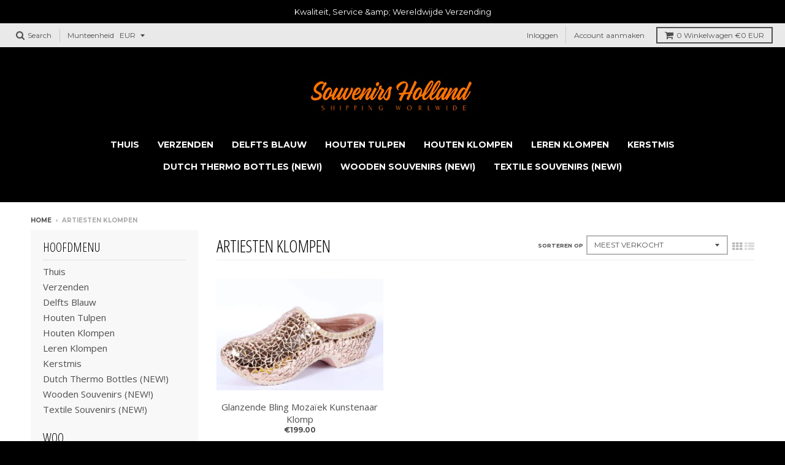

--- FILE ---
content_type: text/html; charset=utf-8
request_url: https://souvenirsholland.com/nl/collections/artists-clogs
body_size: 27822
content:
<!doctype html>
<!--[if IE 8]><html class="no-js lt-ie9" lang="nl"> <![endif]-->
<!--[if IE 9 ]><html class="ie9 no-js"> <![endif]-->
<!--[if (gt IE 9)|!(IE)]><!--> <html class="no-js" lang="nl"> <!--<![endif]-->
<head>
  <meta charset="utf-8">
  <meta http-equiv="X-UA-Compatible" content="IE=edge,chrome=1">
  <link rel="canonical" href="https://souvenirsholland.com/nl/collections/artists-clogs">
  <meta name="viewport" content="width=device-width,initial-scale=1">
  <meta name="theme-color" content="#ffa200">

  
  <link rel="shortcut icon" href="//souvenirsholland.com/cdn/shop/files/favicon_32x32.png?v=1700309913" type="image/png" />
  

  <title>
    Artiesten Klompen &ndash; Souvenirs Holland
  </title>

  

  
<meta property="og:site_name" content="Souvenirs Holland">
<meta property="og:url" content="https://souvenirsholland.com/nl/collections/artists-clogs">
<meta property="og:title" content="Artiesten Klompen">
<meta property="og:type" content="website">
<meta property="og:description" content="Wij verkopen een breed assortiment aan souvenirs uit Nederland en verzenden deze over de hele wereld.">


<meta name="twitter:site" content="@">
<meta name="twitter:card" content="summary_large_image">
<meta name="twitter:title" content="Artiesten Klompen">
<meta name="twitter:description" content="Wij verkopen een breed assortiment aan souvenirs uit Nederland en verzenden deze over de hele wereld.">


  <script>window.performance && window.performance.mark && window.performance.mark('shopify.content_for_header.start');</script><meta name="google-site-verification" content="24WxPS01mG-vU95Jtw5vqr5rGIlQ8Rdn7WXa7Nlk9To">
<meta name="google-site-verification" content="YyK70BV90wCSVELa405YnlXn-06CynAKrVvXLHB3PKk">
<meta name="google-site-verification" content="Q-L85-ZtIo6tElDZCb8mVRNluNnDu42tXWtAT1pNGFg">
<meta id="shopify-digital-wallet" name="shopify-digital-wallet" content="/12353056/digital_wallets/dialog">
<meta name="shopify-checkout-api-token" content="cae898bd24b951e5efa7b71e6c8a8dd3">
<meta id="in-context-paypal-metadata" data-shop-id="12353056" data-venmo-supported="false" data-environment="production" data-locale="nl_NL" data-paypal-v4="true" data-currency="EUR">
<link rel="alternate" type="application/atom+xml" title="Feed" href="/nl/collections/artists-clogs.atom" />
<link rel="alternate" hreflang="x-default" href="https://souvenirsholland.com/collections/artists-clogs">
<link rel="alternate" hreflang="en" href="https://souvenirsholland.com/collections/artists-clogs">
<link rel="alternate" hreflang="nl" href="https://souvenirsholland.com/nl/collections/artists-clogs">
<link rel="alternate" hreflang="it" href="https://souvenirsholland.com/it/collections/artists-clogs">
<link rel="alternate" hreflang="es" href="https://souvenirsholland.com/es/collections/artists-clogs">
<link rel="alternate" hreflang="de" href="https://souvenirsholland.com/de/collections/artists-clogs">
<link rel="alternate" hreflang="fr" href="https://souvenirsholland.com/fr/collections/artists-clogs">
<link rel="alternate" type="application/json+oembed" href="https://souvenirsholland.com/nl/collections/artists-clogs.oembed">
<script async="async" src="/checkouts/internal/preloads.js?locale=nl-NL"></script>
<link rel="preconnect" href="https://shop.app" crossorigin="anonymous">
<script async="async" src="https://shop.app/checkouts/internal/preloads.js?locale=nl-NL&shop_id=12353056" crossorigin="anonymous"></script>
<script id="apple-pay-shop-capabilities" type="application/json">{"shopId":12353056,"countryCode":"NL","currencyCode":"EUR","merchantCapabilities":["supports3DS"],"merchantId":"gid:\/\/shopify\/Shop\/12353056","merchantName":"Souvenirs Holland","requiredBillingContactFields":["postalAddress","email"],"requiredShippingContactFields":["postalAddress","email"],"shippingType":"shipping","supportedNetworks":["visa","maestro","masterCard","amex"],"total":{"type":"pending","label":"Souvenirs Holland","amount":"1.00"},"shopifyPaymentsEnabled":true,"supportsSubscriptions":true}</script>
<script id="shopify-features" type="application/json">{"accessToken":"cae898bd24b951e5efa7b71e6c8a8dd3","betas":["rich-media-storefront-analytics"],"domain":"souvenirsholland.com","predictiveSearch":true,"shopId":12353056,"locale":"nl"}</script>
<script>var Shopify = Shopify || {};
Shopify.shop = "woodenshoefactory-marken.myshopify.com";
Shopify.locale = "nl";
Shopify.currency = {"active":"EUR","rate":"1.0"};
Shopify.country = "NL";
Shopify.theme = {"name":"district","id":174549238095,"schema_name":"District","schema_version":"2.4.0","theme_store_id":null,"role":"main"};
Shopify.theme.handle = "null";
Shopify.theme.style = {"id":null,"handle":null};
Shopify.cdnHost = "souvenirsholland.com/cdn";
Shopify.routes = Shopify.routes || {};
Shopify.routes.root = "/nl/";</script>
<script type="module">!function(o){(o.Shopify=o.Shopify||{}).modules=!0}(window);</script>
<script>!function(o){function n(){var o=[];function n(){o.push(Array.prototype.slice.apply(arguments))}return n.q=o,n}var t=o.Shopify=o.Shopify||{};t.loadFeatures=n(),t.autoloadFeatures=n()}(window);</script>
<script>
  window.ShopifyPay = window.ShopifyPay || {};
  window.ShopifyPay.apiHost = "shop.app\/pay";
  window.ShopifyPay.redirectState = null;
</script>
<script id="shop-js-analytics" type="application/json">{"pageType":"collection"}</script>
<script defer="defer" async type="module" src="//souvenirsholland.com/cdn/shopifycloud/shop-js/modules/v2/client.init-shop-cart-sync_BHF27ruw.nl.esm.js"></script>
<script defer="defer" async type="module" src="//souvenirsholland.com/cdn/shopifycloud/shop-js/modules/v2/chunk.common_Dwaf6e9K.esm.js"></script>
<script type="module">
  await import("//souvenirsholland.com/cdn/shopifycloud/shop-js/modules/v2/client.init-shop-cart-sync_BHF27ruw.nl.esm.js");
await import("//souvenirsholland.com/cdn/shopifycloud/shop-js/modules/v2/chunk.common_Dwaf6e9K.esm.js");

  window.Shopify.SignInWithShop?.initShopCartSync?.({"fedCMEnabled":true,"windoidEnabled":true});

</script>
<script>
  window.Shopify = window.Shopify || {};
  if (!window.Shopify.featureAssets) window.Shopify.featureAssets = {};
  window.Shopify.featureAssets['shop-js'] = {"shop-cart-sync":["modules/v2/client.shop-cart-sync_CzejhlBD.nl.esm.js","modules/v2/chunk.common_Dwaf6e9K.esm.js"],"init-fed-cm":["modules/v2/client.init-fed-cm_C5dJsxJP.nl.esm.js","modules/v2/chunk.common_Dwaf6e9K.esm.js"],"shop-button":["modules/v2/client.shop-button_BIUGoX0f.nl.esm.js","modules/v2/chunk.common_Dwaf6e9K.esm.js"],"shop-cash-offers":["modules/v2/client.shop-cash-offers_CAxWVAMP.nl.esm.js","modules/v2/chunk.common_Dwaf6e9K.esm.js","modules/v2/chunk.modal_DPs9tt6r.esm.js"],"init-windoid":["modules/v2/client.init-windoid_D42eFYuP.nl.esm.js","modules/v2/chunk.common_Dwaf6e9K.esm.js"],"shop-toast-manager":["modules/v2/client.shop-toast-manager_CHrVQ4LF.nl.esm.js","modules/v2/chunk.common_Dwaf6e9K.esm.js"],"init-shop-email-lookup-coordinator":["modules/v2/client.init-shop-email-lookup-coordinator_BJ7DGpMB.nl.esm.js","modules/v2/chunk.common_Dwaf6e9K.esm.js"],"init-shop-cart-sync":["modules/v2/client.init-shop-cart-sync_BHF27ruw.nl.esm.js","modules/v2/chunk.common_Dwaf6e9K.esm.js"],"avatar":["modules/v2/client.avatar_BTnouDA3.nl.esm.js"],"pay-button":["modules/v2/client.pay-button_Bt0UM1g1.nl.esm.js","modules/v2/chunk.common_Dwaf6e9K.esm.js"],"init-customer-accounts":["modules/v2/client.init-customer-accounts_CPXMEhMZ.nl.esm.js","modules/v2/client.shop-login-button_BJd_2wNZ.nl.esm.js","modules/v2/chunk.common_Dwaf6e9K.esm.js","modules/v2/chunk.modal_DPs9tt6r.esm.js"],"init-shop-for-new-customer-accounts":["modules/v2/client.init-shop-for-new-customer-accounts_DzP6QY8i.nl.esm.js","modules/v2/client.shop-login-button_BJd_2wNZ.nl.esm.js","modules/v2/chunk.common_Dwaf6e9K.esm.js","modules/v2/chunk.modal_DPs9tt6r.esm.js"],"shop-login-button":["modules/v2/client.shop-login-button_BJd_2wNZ.nl.esm.js","modules/v2/chunk.common_Dwaf6e9K.esm.js","modules/v2/chunk.modal_DPs9tt6r.esm.js"],"init-customer-accounts-sign-up":["modules/v2/client.init-customer-accounts-sign-up_BIO3KTje.nl.esm.js","modules/v2/client.shop-login-button_BJd_2wNZ.nl.esm.js","modules/v2/chunk.common_Dwaf6e9K.esm.js","modules/v2/chunk.modal_DPs9tt6r.esm.js"],"shop-follow-button":["modules/v2/client.shop-follow-button_DdMksvBl.nl.esm.js","modules/v2/chunk.common_Dwaf6e9K.esm.js","modules/v2/chunk.modal_DPs9tt6r.esm.js"],"checkout-modal":["modules/v2/client.checkout-modal_Bfq0xZOZ.nl.esm.js","modules/v2/chunk.common_Dwaf6e9K.esm.js","modules/v2/chunk.modal_DPs9tt6r.esm.js"],"lead-capture":["modules/v2/client.lead-capture_BoSreVYi.nl.esm.js","modules/v2/chunk.common_Dwaf6e9K.esm.js","modules/v2/chunk.modal_DPs9tt6r.esm.js"],"shop-login":["modules/v2/client.shop-login_EGDq7Zjt.nl.esm.js","modules/v2/chunk.common_Dwaf6e9K.esm.js","modules/v2/chunk.modal_DPs9tt6r.esm.js"],"payment-terms":["modules/v2/client.payment-terms_00o-2tv1.nl.esm.js","modules/v2/chunk.common_Dwaf6e9K.esm.js","modules/v2/chunk.modal_DPs9tt6r.esm.js"]};
</script>
<script>(function() {
  var isLoaded = false;
  function asyncLoad() {
    if (isLoaded) return;
    isLoaded = true;
    var urls = ["\/\/d1liekpayvooaz.cloudfront.net\/apps\/customizery\/customizery.js?shop=woodenshoefactory-marken.myshopify.com","https:\/\/www.webwinkelkeur.nl\/apps\/shopify\/script.php?shop=woodenshoefactory-marken.myshopify.com","https:\/\/souvenirsholland.com\/apps\/giraffly-trust\/trust-worker-1998075fb21daa16d1cee44ef35788b6b227f7ea.js?v=20231118195357\u0026shop=woodenshoefactory-marken.myshopify.com"];
    for (var i = 0; i < urls.length; i++) {
      var s = document.createElement('script');
      s.type = 'text/javascript';
      s.async = true;
      s.src = urls[i];
      var x = document.getElementsByTagName('script')[0];
      x.parentNode.insertBefore(s, x);
    }
  };
  if(window.attachEvent) {
    window.attachEvent('onload', asyncLoad);
  } else {
    window.addEventListener('load', asyncLoad, false);
  }
})();</script>
<script id="__st">var __st={"a":12353056,"offset":3600,"reqid":"8f4d8f24-efa4-473b-82d6-a23f23952ca9-1768804968","pageurl":"souvenirsholland.com\/nl\/collections\/artists-clogs","u":"1d37671a6ef1","p":"collection","rtyp":"collection","rid":631994712399};</script>
<script>window.ShopifyPaypalV4VisibilityTracking = true;</script>
<script id="captcha-bootstrap">!function(){'use strict';const t='contact',e='account',n='new_comment',o=[[t,t],['blogs',n],['comments',n],[t,'customer']],c=[[e,'customer_login'],[e,'guest_login'],[e,'recover_customer_password'],[e,'create_customer']],r=t=>t.map((([t,e])=>`form[action*='/${t}']:not([data-nocaptcha='true']) input[name='form_type'][value='${e}']`)).join(','),a=t=>()=>t?[...document.querySelectorAll(t)].map((t=>t.form)):[];function s(){const t=[...o],e=r(t);return a(e)}const i='password',u='form_key',d=['recaptcha-v3-token','g-recaptcha-response','h-captcha-response',i],f=()=>{try{return window.sessionStorage}catch{return}},m='__shopify_v',_=t=>t.elements[u];function p(t,e,n=!1){try{const o=window.sessionStorage,c=JSON.parse(o.getItem(e)),{data:r}=function(t){const{data:e,action:n}=t;return t[m]||n?{data:e,action:n}:{data:t,action:n}}(c);for(const[e,n]of Object.entries(r))t.elements[e]&&(t.elements[e].value=n);n&&o.removeItem(e)}catch(o){console.error('form repopulation failed',{error:o})}}const l='form_type',E='cptcha';function T(t){t.dataset[E]=!0}const w=window,h=w.document,L='Shopify',v='ce_forms',y='captcha';let A=!1;((t,e)=>{const n=(g='f06e6c50-85a8-45c8-87d0-21a2b65856fe',I='https://cdn.shopify.com/shopifycloud/storefront-forms-hcaptcha/ce_storefront_forms_captcha_hcaptcha.v1.5.2.iife.js',D={infoText:'Beschermd door hCaptcha',privacyText:'Privacy',termsText:'Voorwaarden'},(t,e,n)=>{const o=w[L][v],c=o.bindForm;if(c)return c(t,g,e,D).then(n);var r;o.q.push([[t,g,e,D],n]),r=I,A||(h.body.append(Object.assign(h.createElement('script'),{id:'captcha-provider',async:!0,src:r})),A=!0)});var g,I,D;w[L]=w[L]||{},w[L][v]=w[L][v]||{},w[L][v].q=[],w[L][y]=w[L][y]||{},w[L][y].protect=function(t,e){n(t,void 0,e),T(t)},Object.freeze(w[L][y]),function(t,e,n,w,h,L){const[v,y,A,g]=function(t,e,n){const i=e?o:[],u=t?c:[],d=[...i,...u],f=r(d),m=r(i),_=r(d.filter((([t,e])=>n.includes(e))));return[a(f),a(m),a(_),s()]}(w,h,L),I=t=>{const e=t.target;return e instanceof HTMLFormElement?e:e&&e.form},D=t=>v().includes(t);t.addEventListener('submit',(t=>{const e=I(t);if(!e)return;const n=D(e)&&!e.dataset.hcaptchaBound&&!e.dataset.recaptchaBound,o=_(e),c=g().includes(e)&&(!o||!o.value);(n||c)&&t.preventDefault(),c&&!n&&(function(t){try{if(!f())return;!function(t){const e=f();if(!e)return;const n=_(t);if(!n)return;const o=n.value;o&&e.removeItem(o)}(t);const e=Array.from(Array(32),(()=>Math.random().toString(36)[2])).join('');!function(t,e){_(t)||t.append(Object.assign(document.createElement('input'),{type:'hidden',name:u})),t.elements[u].value=e}(t,e),function(t,e){const n=f();if(!n)return;const o=[...t.querySelectorAll(`input[type='${i}']`)].map((({name:t})=>t)),c=[...d,...o],r={};for(const[a,s]of new FormData(t).entries())c.includes(a)||(r[a]=s);n.setItem(e,JSON.stringify({[m]:1,action:t.action,data:r}))}(t,e)}catch(e){console.error('failed to persist form',e)}}(e),e.submit())}));const S=(t,e)=>{t&&!t.dataset[E]&&(n(t,e.some((e=>e===t))),T(t))};for(const o of['focusin','change'])t.addEventListener(o,(t=>{const e=I(t);D(e)&&S(e,y())}));const B=e.get('form_key'),M=e.get(l),P=B&&M;t.addEventListener('DOMContentLoaded',(()=>{const t=y();if(P)for(const e of t)e.elements[l].value===M&&p(e,B);[...new Set([...A(),...v().filter((t=>'true'===t.dataset.shopifyCaptcha))])].forEach((e=>S(e,t)))}))}(h,new URLSearchParams(w.location.search),n,t,e,['guest_login'])})(!0,!0)}();</script>
<script integrity="sha256-4kQ18oKyAcykRKYeNunJcIwy7WH5gtpwJnB7kiuLZ1E=" data-source-attribution="shopify.loadfeatures" defer="defer" src="//souvenirsholland.com/cdn/shopifycloud/storefront/assets/storefront/load_feature-a0a9edcb.js" crossorigin="anonymous"></script>
<script crossorigin="anonymous" defer="defer" src="//souvenirsholland.com/cdn/shopifycloud/storefront/assets/shopify_pay/storefront-65b4c6d7.js?v=20250812"></script>
<script data-source-attribution="shopify.dynamic_checkout.dynamic.init">var Shopify=Shopify||{};Shopify.PaymentButton=Shopify.PaymentButton||{isStorefrontPortableWallets:!0,init:function(){window.Shopify.PaymentButton.init=function(){};var t=document.createElement("script");t.src="https://souvenirsholland.com/cdn/shopifycloud/portable-wallets/latest/portable-wallets.nl.js",t.type="module",document.head.appendChild(t)}};
</script>
<script data-source-attribution="shopify.dynamic_checkout.buyer_consent">
  function portableWalletsHideBuyerConsent(e){var t=document.getElementById("shopify-buyer-consent"),n=document.getElementById("shopify-subscription-policy-button");t&&n&&(t.classList.add("hidden"),t.setAttribute("aria-hidden","true"),n.removeEventListener("click",e))}function portableWalletsShowBuyerConsent(e){var t=document.getElementById("shopify-buyer-consent"),n=document.getElementById("shopify-subscription-policy-button");t&&n&&(t.classList.remove("hidden"),t.removeAttribute("aria-hidden"),n.addEventListener("click",e))}window.Shopify?.PaymentButton&&(window.Shopify.PaymentButton.hideBuyerConsent=portableWalletsHideBuyerConsent,window.Shopify.PaymentButton.showBuyerConsent=portableWalletsShowBuyerConsent);
</script>
<script data-source-attribution="shopify.dynamic_checkout.cart.bootstrap">document.addEventListener("DOMContentLoaded",(function(){function t(){return document.querySelector("shopify-accelerated-checkout-cart, shopify-accelerated-checkout")}if(t())Shopify.PaymentButton.init();else{new MutationObserver((function(e,n){t()&&(Shopify.PaymentButton.init(),n.disconnect())})).observe(document.body,{childList:!0,subtree:!0})}}));
</script>
<link id="shopify-accelerated-checkout-styles" rel="stylesheet" media="screen" href="https://souvenirsholland.com/cdn/shopifycloud/portable-wallets/latest/accelerated-checkout-backwards-compat.css" crossorigin="anonymous">
<style id="shopify-accelerated-checkout-cart">
        #shopify-buyer-consent {
  margin-top: 1em;
  display: inline-block;
  width: 100%;
}

#shopify-buyer-consent.hidden {
  display: none;
}

#shopify-subscription-policy-button {
  background: none;
  border: none;
  padding: 0;
  text-decoration: underline;
  font-size: inherit;
  cursor: pointer;
}

#shopify-subscription-policy-button::before {
  box-shadow: none;
}

      </style>

<script>window.performance && window.performance.mark && window.performance.mark('shopify.content_for_header.end');</script>

  
  
  

  
  
  
  
  
    <link href="//fonts.googleapis.com/css?family=Open+Sans+Condensed:300,300italic|Open+Sans:400,400italic,700,700italic|Montserrat:400,700|" rel="stylesheet" type="text/css" media="all" />
  


  <link href="//souvenirsholland.com/cdn/shop/t/15/assets/theme.scss.css?v=137788023482472857501732183814" rel="stylesheet" type="text/css" media="all" />

  

  <!-- /snippets/oldIE-js.liquid -->


<!--[if lt IE 9]>

<script src="//cdnjs.cloudflare.com/ajax/libs/html5shiv/3.7.2/html5shiv.min.js" type="text/javascript"></script>
<script src="//souvenirsholland.com/cdn/shop/t/15/assets/respond.min.js?v=52248677837542619231732105996" type="text/javascript"></script>
<link href="//souvenirsholland.com/cdn/shop/t/15/assets/respond-proxy.html" id="respond-proxy" rel="respond-proxy" />
<link href="//souvenirsholland.com/search?q=8ab1ef973064959ed750ebf1a4c7b217" id="respond-redirect" rel="respond-redirect" />
<script src="//souvenirsholland.com/search?q=8ab1ef973064959ed750ebf1a4c7b217" type="text/javascript"></script>
<![endif]-->

  <script>
    window.StyleHatch = window.StyleHatch || {};
    StyleHatch.currencyFormat = "\u003cspan class=money\u003e€{{amount}}\u003c\/span\u003e";
    StyleHatch.Strings = {
      instagramAddToken: "Voeg uw Instagram-toegangstoken toe.",
      instagramInvalidToken: "De Instagram-toegangstoken is ongeldig. Controleer of je de volledige token hebt toegevoegd.",
      instagramRateLimitToken: "Je winkel overschrijdt momenteel de limiet van Instagram. Neem contact op met Style Hatch-ondersteuning voor meer informatie.",
      addToCart: "In winkelwagen",
      soldOut: "Uitverkocht"
    }
    StyleHatch.ajaxCartEnable = true;
    // Post defer
    window.addEventListener('DOMContentLoaded', function() {
      

      
      
    });
    document.documentElement.className = document.documentElement.className.replace('no-js', 'js');
  </script>

  <!--[if (gt IE 9)|!(IE)]><!--><script src="//souvenirsholland.com/cdn/shop/t/15/assets/lazysizes.min.js?v=18864737905805455751732105996" async="async"></script><!--<![endif]-->
  <!--[if lte IE 9]><script src="//souvenirsholland.com/cdn/shop/t/15/assets/lazysizes.min.js?v=18864737905805455751732105996"></script><![endif]-->
  <!--[if (gt IE 9)|!(IE)]><!--><script src="//souvenirsholland.com/cdn/shop/t/15/assets/vendor.js?v=93128638855166195251732105996" defer="defer"></script><!--<![endif]-->
  <!--[if lte IE 9]><script src="//souvenirsholland.com/cdn/shop/t/15/assets/vendor.js?v=93128638855166195251732105996"></script><![endif]-->
  
    <script>
StyleHatch.currencyConverter = true;
StyleHatch.shopCurrency = 'EUR';
StyleHatch.defaultCurrency = 'EUR';
// Formatting
StyleHatch.currencyConverterFormat = 'money_with_currency_format';
StyleHatch.moneyWithCurrencyFormat = "€{{amount}} EUR";
StyleHatch.moneyFormat = "€{{amount}}";
</script>
<!--[if (gt IE 9)|!(IE)]><!--><script src="//cdn.shopify.com/s/javascripts/currencies.js" defer="defer"></script><!--<![endif]-->
<!--[if lte IE 9]><script src="//cdn.shopify.com/s/javascripts/currencies.js"></script><![endif]-->
<!--[if (gt IE 9)|!(IE)]><!--><script src="//souvenirsholland.com/cdn/shop/t/15/assets/jquery.currencies.min.js?v=152147414266255262171732105996" defer="defer"></script><!--<![endif]-->
<!--[if lte IE 9]><script src="//souvenirsholland.com/cdn/shop/t/15/assets/jquery.currencies.min.js?v=152147414266255262171732105996"></script><![endif]-->

  
  <!--[if (gt IE 9)|!(IE)]><!--><script src="//souvenirsholland.com/cdn/shop/t/15/assets/theme.min.js?v=46199599823046684081732105996" defer="defer"></script><!--<![endif]-->
  <!--[if lte IE 9]><script src="//souvenirsholland.com/cdn/shop/t/15/assets/theme.min.js?v=46199599823046684081732105996"></script><![endif]-->

<script src="https://cdn.shopify.com/extensions/019b34ad-0a9b-7e83-b972-606e3782fb13/locales-ai-210/assets/locales-ai-switcher.js" type="text/javascript" defer="defer"></script>
<meta property="og:image" content="https://cdn.shopify.com/s/files/1/1235/3056/files/PhotoRoom-20231118_131123_002_c5b1cefa-42f0-4f56-bc66-9f31f3484116.png?v=1701604505" />
<meta property="og:image:secure_url" content="https://cdn.shopify.com/s/files/1/1235/3056/files/PhotoRoom-20231118_131123_002_c5b1cefa-42f0-4f56-bc66-9f31f3484116.png?v=1701604505" />
<meta property="og:image:width" content="692" />
<meta property="og:image:height" content="199" />
<link href="https://monorail-edge.shopifysvc.com" rel="dns-prefetch">
<script>(function(){if ("sendBeacon" in navigator && "performance" in window) {try {var session_token_from_headers = performance.getEntriesByType('navigation')[0].serverTiming.find(x => x.name == '_s').description;} catch {var session_token_from_headers = undefined;}var session_cookie_matches = document.cookie.match(/_shopify_s=([^;]*)/);var session_token_from_cookie = session_cookie_matches && session_cookie_matches.length === 2 ? session_cookie_matches[1] : "";var session_token = session_token_from_headers || session_token_from_cookie || "";function handle_abandonment_event(e) {var entries = performance.getEntries().filter(function(entry) {return /monorail-edge.shopifysvc.com/.test(entry.name);});if (!window.abandonment_tracked && entries.length === 0) {window.abandonment_tracked = true;var currentMs = Date.now();var navigation_start = performance.timing.navigationStart;var payload = {shop_id: 12353056,url: window.location.href,navigation_start,duration: currentMs - navigation_start,session_token,page_type: "collection"};window.navigator.sendBeacon("https://monorail-edge.shopifysvc.com/v1/produce", JSON.stringify({schema_id: "online_store_buyer_site_abandonment/1.1",payload: payload,metadata: {event_created_at_ms: currentMs,event_sent_at_ms: currentMs}}));}}window.addEventListener('pagehide', handle_abandonment_event);}}());</script>
<script id="web-pixels-manager-setup">(function e(e,d,r,n,o){if(void 0===o&&(o={}),!Boolean(null===(a=null===(i=window.Shopify)||void 0===i?void 0:i.analytics)||void 0===a?void 0:a.replayQueue)){var i,a;window.Shopify=window.Shopify||{};var t=window.Shopify;t.analytics=t.analytics||{};var s=t.analytics;s.replayQueue=[],s.publish=function(e,d,r){return s.replayQueue.push([e,d,r]),!0};try{self.performance.mark("wpm:start")}catch(e){}var l=function(){var e={modern:/Edge?\/(1{2}[4-9]|1[2-9]\d|[2-9]\d{2}|\d{4,})\.\d+(\.\d+|)|Firefox\/(1{2}[4-9]|1[2-9]\d|[2-9]\d{2}|\d{4,})\.\d+(\.\d+|)|Chrom(ium|e)\/(9{2}|\d{3,})\.\d+(\.\d+|)|(Maci|X1{2}).+ Version\/(15\.\d+|(1[6-9]|[2-9]\d|\d{3,})\.\d+)([,.]\d+|)( \(\w+\)|)( Mobile\/\w+|) Safari\/|Chrome.+OPR\/(9{2}|\d{3,})\.\d+\.\d+|(CPU[ +]OS|iPhone[ +]OS|CPU[ +]iPhone|CPU IPhone OS|CPU iPad OS)[ +]+(15[._]\d+|(1[6-9]|[2-9]\d|\d{3,})[._]\d+)([._]\d+|)|Android:?[ /-](13[3-9]|1[4-9]\d|[2-9]\d{2}|\d{4,})(\.\d+|)(\.\d+|)|Android.+Firefox\/(13[5-9]|1[4-9]\d|[2-9]\d{2}|\d{4,})\.\d+(\.\d+|)|Android.+Chrom(ium|e)\/(13[3-9]|1[4-9]\d|[2-9]\d{2}|\d{4,})\.\d+(\.\d+|)|SamsungBrowser\/([2-9]\d|\d{3,})\.\d+/,legacy:/Edge?\/(1[6-9]|[2-9]\d|\d{3,})\.\d+(\.\d+|)|Firefox\/(5[4-9]|[6-9]\d|\d{3,})\.\d+(\.\d+|)|Chrom(ium|e)\/(5[1-9]|[6-9]\d|\d{3,})\.\d+(\.\d+|)([\d.]+$|.*Safari\/(?![\d.]+ Edge\/[\d.]+$))|(Maci|X1{2}).+ Version\/(10\.\d+|(1[1-9]|[2-9]\d|\d{3,})\.\d+)([,.]\d+|)( \(\w+\)|)( Mobile\/\w+|) Safari\/|Chrome.+OPR\/(3[89]|[4-9]\d|\d{3,})\.\d+\.\d+|(CPU[ +]OS|iPhone[ +]OS|CPU[ +]iPhone|CPU IPhone OS|CPU iPad OS)[ +]+(10[._]\d+|(1[1-9]|[2-9]\d|\d{3,})[._]\d+)([._]\d+|)|Android:?[ /-](13[3-9]|1[4-9]\d|[2-9]\d{2}|\d{4,})(\.\d+|)(\.\d+|)|Mobile Safari.+OPR\/([89]\d|\d{3,})\.\d+\.\d+|Android.+Firefox\/(13[5-9]|1[4-9]\d|[2-9]\d{2}|\d{4,})\.\d+(\.\d+|)|Android.+Chrom(ium|e)\/(13[3-9]|1[4-9]\d|[2-9]\d{2}|\d{4,})\.\d+(\.\d+|)|Android.+(UC? ?Browser|UCWEB|U3)[ /]?(15\.([5-9]|\d{2,})|(1[6-9]|[2-9]\d|\d{3,})\.\d+)\.\d+|SamsungBrowser\/(5\.\d+|([6-9]|\d{2,})\.\d+)|Android.+MQ{2}Browser\/(14(\.(9|\d{2,})|)|(1[5-9]|[2-9]\d|\d{3,})(\.\d+|))(\.\d+|)|K[Aa][Ii]OS\/(3\.\d+|([4-9]|\d{2,})\.\d+)(\.\d+|)/},d=e.modern,r=e.legacy,n=navigator.userAgent;return n.match(d)?"modern":n.match(r)?"legacy":"unknown"}(),u="modern"===l?"modern":"legacy",c=(null!=n?n:{modern:"",legacy:""})[u],f=function(e){return[e.baseUrl,"/wpm","/b",e.hashVersion,"modern"===e.buildTarget?"m":"l",".js"].join("")}({baseUrl:d,hashVersion:r,buildTarget:u}),m=function(e){var d=e.version,r=e.bundleTarget,n=e.surface,o=e.pageUrl,i=e.monorailEndpoint;return{emit:function(e){var a=e.status,t=e.errorMsg,s=(new Date).getTime(),l=JSON.stringify({metadata:{event_sent_at_ms:s},events:[{schema_id:"web_pixels_manager_load/3.1",payload:{version:d,bundle_target:r,page_url:o,status:a,surface:n,error_msg:t},metadata:{event_created_at_ms:s}}]});if(!i)return console&&console.warn&&console.warn("[Web Pixels Manager] No Monorail endpoint provided, skipping logging."),!1;try{return self.navigator.sendBeacon.bind(self.navigator)(i,l)}catch(e){}var u=new XMLHttpRequest;try{return u.open("POST",i,!0),u.setRequestHeader("Content-Type","text/plain"),u.send(l),!0}catch(e){return console&&console.warn&&console.warn("[Web Pixels Manager] Got an unhandled error while logging to Monorail."),!1}}}}({version:r,bundleTarget:l,surface:e.surface,pageUrl:self.location.href,monorailEndpoint:e.monorailEndpoint});try{o.browserTarget=l,function(e){var d=e.src,r=e.async,n=void 0===r||r,o=e.onload,i=e.onerror,a=e.sri,t=e.scriptDataAttributes,s=void 0===t?{}:t,l=document.createElement("script"),u=document.querySelector("head"),c=document.querySelector("body");if(l.async=n,l.src=d,a&&(l.integrity=a,l.crossOrigin="anonymous"),s)for(var f in s)if(Object.prototype.hasOwnProperty.call(s,f))try{l.dataset[f]=s[f]}catch(e){}if(o&&l.addEventListener("load",o),i&&l.addEventListener("error",i),u)u.appendChild(l);else{if(!c)throw new Error("Did not find a head or body element to append the script");c.appendChild(l)}}({src:f,async:!0,onload:function(){if(!function(){var e,d;return Boolean(null===(d=null===(e=window.Shopify)||void 0===e?void 0:e.analytics)||void 0===d?void 0:d.initialized)}()){var d=window.webPixelsManager.init(e)||void 0;if(d){var r=window.Shopify.analytics;r.replayQueue.forEach((function(e){var r=e[0],n=e[1],o=e[2];d.publishCustomEvent(r,n,o)})),r.replayQueue=[],r.publish=d.publishCustomEvent,r.visitor=d.visitor,r.initialized=!0}}},onerror:function(){return m.emit({status:"failed",errorMsg:"".concat(f," has failed to load")})},sri:function(e){var d=/^sha384-[A-Za-z0-9+/=]+$/;return"string"==typeof e&&d.test(e)}(c)?c:"",scriptDataAttributes:o}),m.emit({status:"loading"})}catch(e){m.emit({status:"failed",errorMsg:(null==e?void 0:e.message)||"Unknown error"})}}})({shopId: 12353056,storefrontBaseUrl: "https://souvenirsholland.com",extensionsBaseUrl: "https://extensions.shopifycdn.com/cdn/shopifycloud/web-pixels-manager",monorailEndpoint: "https://monorail-edge.shopifysvc.com/unstable/produce_batch",surface: "storefront-renderer",enabledBetaFlags: ["2dca8a86"],webPixelsConfigList: [{"id":"970850639","configuration":"{\"config\":\"{\\\"pixel_id\\\":\\\"AW-783475997\\\",\\\"target_country\\\":\\\"NL\\\",\\\"gtag_events\\\":[{\\\"type\\\":\\\"search\\\",\\\"action_label\\\":\\\"AW-783475997\\\/HhIcCJ2DmZABEJ3Ky_UC\\\"},{\\\"type\\\":\\\"begin_checkout\\\",\\\"action_label\\\":\\\"AW-783475997\\\/c8nmCJqDmZABEJ3Ky_UC\\\"},{\\\"type\\\":\\\"view_item\\\",\\\"action_label\\\":[\\\"AW-783475997\\\/0sdYCJSDmZABEJ3Ky_UC\\\",\\\"MC-CLNSHEZZMV\\\"]},{\\\"type\\\":\\\"purchase\\\",\\\"action_label\\\":[\\\"AW-783475997\\\/QeRuCM6BmZABEJ3Ky_UC\\\",\\\"MC-CLNSHEZZMV\\\"]},{\\\"type\\\":\\\"page_view\\\",\\\"action_label\\\":[\\\"AW-783475997\\\/c1YjCMuBmZABEJ3Ky_UC\\\",\\\"MC-CLNSHEZZMV\\\"]},{\\\"type\\\":\\\"add_payment_info\\\",\\\"action_label\\\":\\\"AW-783475997\\\/BQmLCKCDmZABEJ3Ky_UC\\\"},{\\\"type\\\":\\\"add_to_cart\\\",\\\"action_label\\\":\\\"AW-783475997\\\/LiNdCJeDmZABEJ3Ky_UC\\\"}],\\\"enable_monitoring_mode\\\":false}\"}","eventPayloadVersion":"v1","runtimeContext":"OPEN","scriptVersion":"b2a88bafab3e21179ed38636efcd8a93","type":"APP","apiClientId":1780363,"privacyPurposes":[],"dataSharingAdjustments":{"protectedCustomerApprovalScopes":["read_customer_address","read_customer_email","read_customer_name","read_customer_personal_data","read_customer_phone"]}},{"id":"156565839","eventPayloadVersion":"v1","runtimeContext":"LAX","scriptVersion":"1","type":"CUSTOM","privacyPurposes":["MARKETING"],"name":"Meta pixel (migrated)"},{"id":"shopify-app-pixel","configuration":"{}","eventPayloadVersion":"v1","runtimeContext":"STRICT","scriptVersion":"0450","apiClientId":"shopify-pixel","type":"APP","privacyPurposes":["ANALYTICS","MARKETING"]},{"id":"shopify-custom-pixel","eventPayloadVersion":"v1","runtimeContext":"LAX","scriptVersion":"0450","apiClientId":"shopify-pixel","type":"CUSTOM","privacyPurposes":["ANALYTICS","MARKETING"]}],isMerchantRequest: false,initData: {"shop":{"name":"Souvenirs Holland","paymentSettings":{"currencyCode":"EUR"},"myshopifyDomain":"woodenshoefactory-marken.myshopify.com","countryCode":"NL","storefrontUrl":"https:\/\/souvenirsholland.com\/nl"},"customer":null,"cart":null,"checkout":null,"productVariants":[],"purchasingCompany":null},},"https://souvenirsholland.com/cdn","fcfee988w5aeb613cpc8e4bc33m6693e112",{"modern":"","legacy":""},{"shopId":"12353056","storefrontBaseUrl":"https:\/\/souvenirsholland.com","extensionBaseUrl":"https:\/\/extensions.shopifycdn.com\/cdn\/shopifycloud\/web-pixels-manager","surface":"storefront-renderer","enabledBetaFlags":"[\"2dca8a86\"]","isMerchantRequest":"false","hashVersion":"fcfee988w5aeb613cpc8e4bc33m6693e112","publish":"custom","events":"[[\"page_viewed\",{}],[\"collection_viewed\",{\"collection\":{\"id\":\"631994712399\",\"title\":\"Artiesten Klompen\",\"productVariants\":[{\"price\":{\"amount\":199.0,\"currencyCode\":\"EUR\"},\"product\":{\"title\":\"Glanzende Bling Mozaïek Kunstenaar Klomp\",\"vendor\":\"Souvenirs Holland\",\"id\":\"9591291478351\",\"untranslatedTitle\":\"Glanzende Bling Mozaïek Kunstenaar Klomp\",\"url\":\"\/nl\/products\/shiny-bling-mosaic-artist-clog\",\"type\":\"\"},\"id\":\"49743894839631\",\"image\":{\"src\":\"\/\/souvenirsholland.com\/cdn\/shop\/files\/bling_clog.jpg?v=1727282042\"},\"sku\":\"\",\"title\":\"Default Title\",\"untranslatedTitle\":\"Default Title\"}]}}]]"});</script><script>
  window.ShopifyAnalytics = window.ShopifyAnalytics || {};
  window.ShopifyAnalytics.meta = window.ShopifyAnalytics.meta || {};
  window.ShopifyAnalytics.meta.currency = 'EUR';
  var meta = {"products":[{"id":9591291478351,"gid":"gid:\/\/shopify\/Product\/9591291478351","vendor":"Souvenirs Holland","type":"","handle":"shiny-bling-mosaic-artist-clog","variants":[{"id":49743894839631,"price":19900,"name":"Glanzende Bling Mozaïek Kunstenaar Klomp","public_title":null,"sku":""}],"remote":false}],"page":{"pageType":"collection","resourceType":"collection","resourceId":631994712399,"requestId":"8f4d8f24-efa4-473b-82d6-a23f23952ca9-1768804968"}};
  for (var attr in meta) {
    window.ShopifyAnalytics.meta[attr] = meta[attr];
  }
</script>
<script class="analytics">
  (function () {
    var customDocumentWrite = function(content) {
      var jquery = null;

      if (window.jQuery) {
        jquery = window.jQuery;
      } else if (window.Checkout && window.Checkout.$) {
        jquery = window.Checkout.$;
      }

      if (jquery) {
        jquery('body').append(content);
      }
    };

    var hasLoggedConversion = function(token) {
      if (token) {
        return document.cookie.indexOf('loggedConversion=' + token) !== -1;
      }
      return false;
    }

    var setCookieIfConversion = function(token) {
      if (token) {
        var twoMonthsFromNow = new Date(Date.now());
        twoMonthsFromNow.setMonth(twoMonthsFromNow.getMonth() + 2);

        document.cookie = 'loggedConversion=' + token + '; expires=' + twoMonthsFromNow;
      }
    }

    var trekkie = window.ShopifyAnalytics.lib = window.trekkie = window.trekkie || [];
    if (trekkie.integrations) {
      return;
    }
    trekkie.methods = [
      'identify',
      'page',
      'ready',
      'track',
      'trackForm',
      'trackLink'
    ];
    trekkie.factory = function(method) {
      return function() {
        var args = Array.prototype.slice.call(arguments);
        args.unshift(method);
        trekkie.push(args);
        return trekkie;
      };
    };
    for (var i = 0; i < trekkie.methods.length; i++) {
      var key = trekkie.methods[i];
      trekkie[key] = trekkie.factory(key);
    }
    trekkie.load = function(config) {
      trekkie.config = config || {};
      trekkie.config.initialDocumentCookie = document.cookie;
      var first = document.getElementsByTagName('script')[0];
      var script = document.createElement('script');
      script.type = 'text/javascript';
      script.onerror = function(e) {
        var scriptFallback = document.createElement('script');
        scriptFallback.type = 'text/javascript';
        scriptFallback.onerror = function(error) {
                var Monorail = {
      produce: function produce(monorailDomain, schemaId, payload) {
        var currentMs = new Date().getTime();
        var event = {
          schema_id: schemaId,
          payload: payload,
          metadata: {
            event_created_at_ms: currentMs,
            event_sent_at_ms: currentMs
          }
        };
        return Monorail.sendRequest("https://" + monorailDomain + "/v1/produce", JSON.stringify(event));
      },
      sendRequest: function sendRequest(endpointUrl, payload) {
        // Try the sendBeacon API
        if (window && window.navigator && typeof window.navigator.sendBeacon === 'function' && typeof window.Blob === 'function' && !Monorail.isIos12()) {
          var blobData = new window.Blob([payload], {
            type: 'text/plain'
          });

          if (window.navigator.sendBeacon(endpointUrl, blobData)) {
            return true;
          } // sendBeacon was not successful

        } // XHR beacon

        var xhr = new XMLHttpRequest();

        try {
          xhr.open('POST', endpointUrl);
          xhr.setRequestHeader('Content-Type', 'text/plain');
          xhr.send(payload);
        } catch (e) {
          console.log(e);
        }

        return false;
      },
      isIos12: function isIos12() {
        return window.navigator.userAgent.lastIndexOf('iPhone; CPU iPhone OS 12_') !== -1 || window.navigator.userAgent.lastIndexOf('iPad; CPU OS 12_') !== -1;
      }
    };
    Monorail.produce('monorail-edge.shopifysvc.com',
      'trekkie_storefront_load_errors/1.1',
      {shop_id: 12353056,
      theme_id: 174549238095,
      app_name: "storefront",
      context_url: window.location.href,
      source_url: "//souvenirsholland.com/cdn/s/trekkie.storefront.cd680fe47e6c39ca5d5df5f0a32d569bc48c0f27.min.js"});

        };
        scriptFallback.async = true;
        scriptFallback.src = '//souvenirsholland.com/cdn/s/trekkie.storefront.cd680fe47e6c39ca5d5df5f0a32d569bc48c0f27.min.js';
        first.parentNode.insertBefore(scriptFallback, first);
      };
      script.async = true;
      script.src = '//souvenirsholland.com/cdn/s/trekkie.storefront.cd680fe47e6c39ca5d5df5f0a32d569bc48c0f27.min.js';
      first.parentNode.insertBefore(script, first);
    };
    trekkie.load(
      {"Trekkie":{"appName":"storefront","development":false,"defaultAttributes":{"shopId":12353056,"isMerchantRequest":null,"themeId":174549238095,"themeCityHash":"17440960917420734883","contentLanguage":"nl","currency":"EUR","eventMetadataId":"77609d56-9601-406b-b8a0-03db423aecba"},"isServerSideCookieWritingEnabled":true,"monorailRegion":"shop_domain","enabledBetaFlags":["65f19447"]},"Session Attribution":{},"S2S":{"facebookCapiEnabled":false,"source":"trekkie-storefront-renderer","apiClientId":580111}}
    );

    var loaded = false;
    trekkie.ready(function() {
      if (loaded) return;
      loaded = true;

      window.ShopifyAnalytics.lib = window.trekkie;

      var originalDocumentWrite = document.write;
      document.write = customDocumentWrite;
      try { window.ShopifyAnalytics.merchantGoogleAnalytics.call(this); } catch(error) {};
      document.write = originalDocumentWrite;

      window.ShopifyAnalytics.lib.page(null,{"pageType":"collection","resourceType":"collection","resourceId":631994712399,"requestId":"8f4d8f24-efa4-473b-82d6-a23f23952ca9-1768804968","shopifyEmitted":true});

      var match = window.location.pathname.match(/checkouts\/(.+)\/(thank_you|post_purchase)/)
      var token = match? match[1]: undefined;
      if (!hasLoggedConversion(token)) {
        setCookieIfConversion(token);
        window.ShopifyAnalytics.lib.track("Viewed Product Category",{"currency":"EUR","category":"Collection: artists-clogs","collectionName":"artists-clogs","collectionId":631994712399,"nonInteraction":true},undefined,undefined,{"shopifyEmitted":true});
      }
    });


        var eventsListenerScript = document.createElement('script');
        eventsListenerScript.async = true;
        eventsListenerScript.src = "//souvenirsholland.com/cdn/shopifycloud/storefront/assets/shop_events_listener-3da45d37.js";
        document.getElementsByTagName('head')[0].appendChild(eventsListenerScript);

})();</script>
  <script>
  if (!window.ga || (window.ga && typeof window.ga !== 'function')) {
    window.ga = function ga() {
      (window.ga.q = window.ga.q || []).push(arguments);
      if (window.Shopify && window.Shopify.analytics && typeof window.Shopify.analytics.publish === 'function') {
        window.Shopify.analytics.publish("ga_stub_called", {}, {sendTo: "google_osp_migration"});
      }
      console.error("Shopify's Google Analytics stub called with:", Array.from(arguments), "\nSee https://help.shopify.com/manual/promoting-marketing/pixels/pixel-migration#google for more information.");
    };
    if (window.Shopify && window.Shopify.analytics && typeof window.Shopify.analytics.publish === 'function') {
      window.Shopify.analytics.publish("ga_stub_initialized", {}, {sendTo: "google_osp_migration"});
    }
  }
</script>
<script
  defer
  src="https://souvenirsholland.com/cdn/shopifycloud/perf-kit/shopify-perf-kit-3.0.4.min.js"
  data-application="storefront-renderer"
  data-shop-id="12353056"
  data-render-region="gcp-us-east1"
  data-page-type="collection"
  data-theme-instance-id="174549238095"
  data-theme-name="District"
  data-theme-version="2.4.0"
  data-monorail-region="shop_domain"
  data-resource-timing-sampling-rate="10"
  data-shs="true"
  data-shs-beacon="true"
  data-shs-export-with-fetch="true"
  data-shs-logs-sample-rate="1"
  data-shs-beacon-endpoint="https://souvenirsholland.com/api/collect"
></script>
</head>

<body id="artiesten-klompen" class="template-collection" data-template-directory="" data-template"collection" >

  <div id="page">
    <div id="shopify-section-promos" class="shopify-section promos"><div data-section-id="promos" data-section-type="promos-section" data-scroll-lock="false">
  
    
    
      <header id="block-1482143996282" class="promo-bar promo-bar-1482143996282 align-center size-default placement-top"
        data-type="announcement-bar"
        
        data-hide-delay="no-delay"
        
        data-bar-placement="top"
        data-show-for="both"
        >
        
          <span class="promo-bar-text">Kwaliteit, Service &amp;amp; Wereldwijde Verzending</span>
        
      </header>
      <style>
        header.promo-bar-1482143996282 span.promo-bar-text {
          background-color: #000000;
          color: #ffffff;
        }
        header.promo-bar-1482143996282 a {
          color: #ffffff;
        }
      </style>
    

    
    

    
    

  
    
    

    
    

    
    
      <div id="block-1482144691692" class="promo-popup promo-popup-1482144691692 style-overlay"
        data-type="popup"
        data-show-delay="5000"
        data-show-again-delay="7"
        data-homepage-limit="false"
        data-visitor-limit="true"
        data-visitor="true"
        data-show-for="both"
        data-id="1482144691692"
        >
        
          <div class="popup-image">
            <img src="//souvenirsholland.com/cdn/shop/files/DALL_E_2024-11-21_10.51.05_-_A_wide_Dutch_winter_landscape_featuring_a_beautifully_lit_Christmas_tree_decorated_with_ornaments_in_the_style_of_Heinen_Delft_Blue._The_tree_is_place_400x.webp?v=1732182682"
              srcset="//souvenirsholland.com/cdn/shop/files/DALL_E_2024-11-21_10.51.05_-_A_wide_Dutch_winter_landscape_featuring_a_beautifully_lit_Christmas_tree_decorated_with_ornaments_in_the_style_of_Heinen_Delft_Blue._The_tree_is_place_400x.webp?v=1732182682 1x, //souvenirsholland.com/cdn/shop/files/DALL_E_2024-11-21_10.51.05_-_A_wide_Dutch_winter_landscape_featuring_a_beautifully_lit_Christmas_tree_decorated_with_ornaments_in_the_style_of_Heinen_Delft_Blue._The_tree_is_place_400x@2x.webp?v=1732182682 2x"
              alt="Souvenirs Holland" />
          </div>
        
        <div class="wrapper">
          <div class="popup-close">
            <span class="icon-text">
              <span class="icon icon-close" aria-hidden="true"></span>
              <span class="text">Dichtbij</span>
            </span>
          </div>
          <div class="popup-container">
            <div class="popup-message">
              <h4>Promotie pop-up</h4>
              <p>Bouw een e-maillijst, promoot nieuwe producten of kondig een uitverkoop aan.</p>
            </div>
            
              <div class="popup-email">
                <!-- /snippets/newsletter-subscribe.liquid -->
<form method="post" action="/nl/contact#contact_form" id="contact_form" accept-charset="UTF-8" class="contact-form"><input type="hidden" name="form_type" value="customer" /><input type="hidden" name="utf8" value="✓" />
  

  
    <input type="hidden" name="contact[tags]" value="prospect, email subscribe, popup">
    <div class="input-row">
      <div class="input-wrapper">
        <input type="email" name="contact[email]" id="email" placeholder="email@voorbeeld.com" class="input-group-field" required>
      </div>
      <div class="button-wrapper">
        <button type="submit" id="subscribe" class="btn">Gaan</button>
      </div>
    </div>
  
</form>

              </div>
            
          </div>
        </div>
      </div>
      <style>
      .promo-popup-1482144691692 {
        background-color: #ffffff;
        color: #4f4f4f;
      }
      .promo-popup-1482144691692 h4 {
        color: #4f4f4f;
      }
      .promo-popup-1482144691692 .popup-email {
        border-top-color: rgba(79,79,79,0.2);
      }
      .promo-popup-1482144691692 .popup-email input {
        border-color: rgba(79,79,79,0.5);
      }
      .promo-popup-1482144691692 .popup-email input.errors {
        border-color: #209a9a;
      }
      .promo-popup-1482144691692 .popup-email input:focus {
        border-color: #4f4f4f;
      }
      .promo-popup-1482144691692 .popup-email input::-webkit-input-placeholder,
      .promo-popup-1482144691692 .popup-email input::-moz-placeholder,
      .promo-popup-1482144691692 .popup-email input:-ms-input-placeholder,
      .promo-popup-1482144691692 .popup-email input:-moz-placeholder {
        color: rgba(79,79,79,0.5);
      }
      .promo-popup-1482144691692 .popup-email button {
        background-color: #209a9a;
        color: #ffffff;
      }
      .promo-popup-1482144691692 .popup-email div.errors {
        color: #209a9a;
      }
      </style>
    

  
</div>


</div>
    <header class="util">
  <div class="wrapper">

    <div class="search-wrapper">
      <!-- /snippets/search-bar.liquid -->


<form action="/search" method="get" class="input-group search-bar" role="search">
  <div class="icon-wrapper">
    <span class="icon-fallback-text">
      <span class="icon icon-search" aria-hidden="true"></span>
      <span class="fallback-text">Search</span>
    </span>
  </div>
  <div class="input-wrapper">
    <input type="search" name="q" value="" placeholder="Zoek in onze winkel" class="input-group-field" aria-label="Zoek in onze winkel">
  </div>
  <div class="button-wrapper">
    <span class="input-group-btn">
      <button type="button" class="btn icon-fallback-text">
        <span class="icon icon-close" aria-hidden="true"></span>
        <span class="fallback-text">Sluit menu</span>
      </button>
    </span>
  </div>
</form>
    </div>

    <div class="left-wrapper">
      <ul class="text-links">
        <li class="mobile-menu">
          <a href="#menu" class="toggle-menu menu-link">
            <span class="icon-text">
              <span class="icon icon-menu" aria-hidden="true"></span>
              <span class="text" data-close-text="Sluit menu">Menu</span>
            </span>
          </a>
        </li>
        <li>
          <a href="#" class="search">
            <span class="icon-text">
              <span class="icon icon-search" aria-hidden="true"></span>
              <span class="text">Search</span>
            </span>
          </a>
        </li>
      </ul>
      
      
        <div class="currency-picker-contain">
  <label>Munteenheid</label>
  <select class="currency-picker" name="currencies">
  
  
  <option value="EUR" selected="selected">EUR</option>
  
    
    <option value="USD">USD</option>
    
  
    
    <option value="CAD">CAD</option>
    
  
    
    <option value="GBP">GBP</option>
    
  
    
  
    
    <option value="JPY">JPY</option>
    
  
  </select>
</div>

      
    </div>

    <div class="right-wrapper">
      
      
        <!-- /snippets/accounts-nav.liquid -->
<ul class="text-links">
  
    <li>
      <a href="/nl/account/login" id="customer_login_link">Inloggen</a>
    </li>
    <li>
      <a href="/nl/account/register" id="customer_register_link">Account aanmaken</a>
    </li>
  
</ul>
      
      
      <a href="/cart" id="CartButton">
        <span class="icon-fallback-text">
          <span class="icon icon-cart" aria-hidden="true"></span>
        </span>
        <span id="CartCount">0</span>
        Winkelwagen
        <span id="CartCost" class="money"></span>

      </a>
      
        <!-- /snippets/cart-preview.liquid -->
<div class="cart-preview">
  <div class="cart-preview-title">
    Toegevoegd aan winkelwagen
  </div>
  <div class="product-container">
    <div class="box product">
      <figure>
        <a href="#" class="product-image"></a>
        <figcaption>
          <a href="#" class="product-title"></a>
          <ul class="product-variant options"></ul>
          <span class="product-price price money"></span>
        </figcaption>
      </figure>
    </div>
  </div>
  <div class="cart-preview-total">
    
    <div class="count plural">U heeft <span class="item-count"></span> artikelen in uw winkelwagen</div>
    <div class="count singular">U heeft <span class="item-count">1</span> artikel in uw winkelwagen</div>
    <div class="label">Totaal</div>
    <div class="total-price total"><span class="money"></span></div>
  </div>
  <a href="/cart" class="button solid">Uitchecken</a>
  <a href="#continue" class="button outline continue-shopping">Verder winkelen</a>
</div>
      
    </div>
  </div>
</header>

    <div id="shopify-section-header" class="shopify-section header"><div data-section-id="header" data-section-type="header-section">
  <div class="site-header-wrapper">
    <header class="site-header  " data-scroll-lock="util" role="banner">

      <div class="wrapper">
        <div class="logo-nav-contain layout-vertical">
          
          <div class="logo-contain">
            
              <div class="site-logo has-image" itemscope itemtype="http://schema.org/Organization">
            
              
                <a href="/" itemprop="url" class="logo-image">
                  
                  
                  
                  <img src="//souvenirsholland.com/cdn/shop/files/PhotoRoom-20231118_131123_002_280x.png?v=1700309535"
                    srcset="//souvenirsholland.com/cdn/shop/files/PhotoRoom-20231118_131123_002_280x.png?v=1700309535 1x
                            ,//souvenirsholland.com/cdn/shop/files/PhotoRoom-20231118_131123_002_280x@2x.png?v=1700309535 2x"
                    alt="Souvenirs Holland">
                </a>
              
            
              </div>
            
          </div>

          <nav class="nav-bar" role="navigation">
            <ul class="site-nav" role="menubar">
  
  
    <li class="" role="presentation">
      <a href="/nl"  role="menuitem">Thuis</a>
      
    </li>
  
    <li class="" role="presentation">
      <a href="/nl/pages/shipping-costs"  role="menuitem">Verzenden</a>
      
    </li>
  
    <li class="" role="presentation">
      <a href="/nl/collections/delft-blue"  role="menuitem">Delfts Blauw </a>
      
    </li>
  
    <li class="" role="presentation">
      <a href="/nl/collections/wooden-tulips"  role="menuitem">Houten Tulpen</a>
      
    </li>
  
    <li class="" role="presentation">
      <a href="/nl/collections/dutch-wooden-clogs"  role="menuitem">Houten klompen</a>
      
    </li>
  
    <li class="" role="presentation">
      <a href="/nl/collections/leather-clogs"  role="menuitem">Leren klompen</a>
      
    </li>
  
    <li class="" role="presentation">
      <a href="/nl/collections/dutch-christmas-ornaments"  role="menuitem">Kerstmis</a>
      
    </li>
  
    <li class="" role="presentation">
      <a href="/nl/collections/dutch-waterbottles"  role="menuitem">Dutch Thermo Bottles (NEW!)</a>
      
    </li>
  
    <li class="" role="presentation">
      <a href="/nl/collections/wooden-souvenirs"  role="menuitem">Wooden Souvenirs (NEW!)</a>
      
    </li>
  
    <li class="" role="presentation">
      <a href="/nl/collections/textile-from-holland"  role="menuitem">Textile Souvenirs (NEW!)</a>
      
    </li>
  
</ul>

          </nav>
        </div>

      </div>
    </header>
  </div>
</div>

<nav id="menu" class="panel" role="navigation">
  <div class="search">
    <!-- /snippets/search-bar.liquid -->


<form action="/search" method="get" class="input-group search-bar" role="search">
  <div class="icon-wrapper">
    <span class="icon-fallback-text">
      <span class="icon icon-search" aria-hidden="true"></span>
      <span class="fallback-text">Search</span>
    </span>
  </div>
  <div class="input-wrapper">
    <input type="search" name="q" value="" placeholder="Zoek in onze winkel" class="input-group-field" aria-label="Zoek in onze winkel">
  </div>
  <div class="button-wrapper">
    <span class="input-group-btn">
      <button type="button" class="btn icon-fallback-text">
        <span class="icon icon-close" aria-hidden="true"></span>
        <span class="fallback-text">Sluit menu</span>
      </button>
    </span>
  </div>
</form>
  </div>

  <ul class="site-nav" role="menubar">
  
  
    <li class="" role="presentation">
      <a href="/nl"  role="menuitem">Thuis</a>
      
    </li>
  
    <li class="" role="presentation">
      <a href="/nl/pages/shipping-costs"  role="menuitem">Verzenden</a>
      
    </li>
  
    <li class="" role="presentation">
      <a href="/nl/collections/delft-blue"  role="menuitem">Delfts Blauw </a>
      
    </li>
  
    <li class="" role="presentation">
      <a href="/nl/collections/wooden-tulips"  role="menuitem">Houten Tulpen</a>
      
    </li>
  
    <li class="" role="presentation">
      <a href="/nl/collections/dutch-wooden-clogs"  role="menuitem">Houten klompen</a>
      
    </li>
  
    <li class="" role="presentation">
      <a href="/nl/collections/leather-clogs"  role="menuitem">Leren klompen</a>
      
    </li>
  
    <li class="" role="presentation">
      <a href="/nl/collections/dutch-christmas-ornaments"  role="menuitem">Kerstmis</a>
      
    </li>
  
    <li class="" role="presentation">
      <a href="/nl/collections/dutch-waterbottles"  role="menuitem">Dutch Thermo Bottles (NEW!)</a>
      
    </li>
  
    <li class="" role="presentation">
      <a href="/nl/collections/wooden-souvenirs"  role="menuitem">Wooden Souvenirs (NEW!)</a>
      
    </li>
  
    <li class="" role="presentation">
      <a href="/nl/collections/textile-from-holland"  role="menuitem">Textile Souvenirs (NEW!)</a>
      
    </li>
  
</ul>


  <div class="account">
    
      <!-- /snippets/accounts-nav.liquid -->
<ul class="text-links">
  
    <li>
      <a href="/nl/account/login" id="customer_login_link">Inloggen</a>
    </li>
    <li>
      <a href="/nl/account/register" id="customer_register_link">Account aanmaken</a>
    </li>
  
</ul>
    
  </div>
</nav>

<style>
  
  header.util .wrapper {
    padding: 0;
    max-width: 100%;
  }
  header.util .wrapper .left-wrapper,
  header.util .wrapper .right-wrapper {
    margin: 6px 20px;
  }
  
  .site-logo.has-image {
    max-width: 280px;
  }
  //
</style>


</div>

    <main class="main-content" role="main">
      

<div id="shopify-section-collection-template" class="shopify-section">



<section class="collection" data-section-id="collection-template" data-section-type="collection-template">
  <div class="wrapper">

    <header class="content-util">
    <!-- /snippets/breadcrumb.liquid -->


<nav class="breadcrumb" role="navigation" aria-label="breadcrumbs">
  <a href="/" title="Terug naar de voorpagina">Home</a>

  

    <span aria-hidden="true">&rsaquo;</span>
    
      <span>Artiesten Klompen</span>
    

  
</nav>


    <ul class="social-icons">
  
  
  
  
  
  
  
  
  
  
  
  
</ul>
    </header>

    <div class="grid ">
      <div class="collection-container">
        <header class="collection-header">
          <div class="container">
            <h1>Artiesten Klompen</h1>
            
  <div class="sort-by">
    
<label for="SortBy">Sorteren op</label>
      <select name="SortBy" id="SortBy">
        <option value="manual">Uitgelicht</option>
        <option value="best-selling" selected="selected">Meest verkocht</option>
        <option value="title-ascending">Alfabetisch, AZ</option>
        <option value="title-descending">Alfabetisch, ZA</option>
        <option value="price-ascending">Prijs, laag naar hoog</option>
        <option value="price-descending">Prijs, van hoog naar laag</option>
        <option value="created-descending">Datum, nieuw naar oud</option>
        <option value="created-ascending">Datum, oud naar nieuw</option>
      </select>
      <input class="sort-by__default-sort" type="hidden" value="best-selling">
    
    
      <div class="layout-options">
        <button type="button" title="Rasterweergave" class="change-view active" data-view="grid">
          <span class="icon-fallback-text">
            <span class="icon icon-grid" aria-hidden="true"></span>
            <span class="fallback-text">Rasterweergave</span>
          </span>
        </button>
        <button type="button" title="Lijstweergave" class="change-view " data-view="list">
          <span class="icon-fallback-text">
            <span class="icon icon-list" aria-hidden="true"></span>
            <span class="fallback-text">Lijstweergave</span>
          </span>
        </button>
      </div>
    
  </div>


          </div>
          
          
        </header>

        
          <div class="mobile-aside-container">
            <a href="#" class="button simple">Collectie Menu</a>
            <aside>
              <div class="nav-container">

  

    
      <nav class="link-list"  role="navigation" aria-labelledby="nav-hoofdmenu" >
        <h5 id="nav-hoofdmenu">Hoofdmenu</h5>
        
        <ul class="nested-menu">
          
            <li class="">
              <a href="/nl" >Thuis</a>
              
            </li>
          
            <li class="">
              <a href="/nl/pages/shipping-costs" >Verzenden</a>
              
            </li>
          
            <li class="">
              <a href="/nl/collections/delft-blue" >Delfts Blauw </a>
              
            </li>
          
            <li class="">
              <a href="/nl/collections/wooden-tulips" >Houten Tulpen</a>
              
            </li>
          
            <li class="">
              <a href="/nl/collections/dutch-wooden-clogs" >Houten klompen</a>
              
            </li>
          
            <li class="">
              <a href="/nl/collections/leather-clogs" >Leren klompen</a>
              
            </li>
          
            <li class="">
              <a href="/nl/collections/dutch-christmas-ornaments" >Kerstmis</a>
              
            </li>
          
            <li class="">
              <a href="/nl/collections/dutch-waterbottles" >Dutch Thermo Bottles (NEW!)</a>
              
            </li>
          
            <li class="">
              <a href="/nl/collections/wooden-souvenirs" >Wooden Souvenirs (NEW!)</a>
              
            </li>
          
            <li class="">
              <a href="/nl/collections/textile-from-holland" >Textile Souvenirs (NEW!)</a>
              
            </li>
          
        </ul>
      </nav>
    

    

  

    

    
      
        
          
          
          

          
          
            <nav class="tags advanced" data-category="woo" aria-labelledby="nav-woo">
              <h5 id="nav-woo">woo</h5>
              <ul>
                
                
                  
                  
                  
                  
                    
                    
                      <li class="advanced-filter" data-group="woo" data-handle="woo_import_3"><a href="/nl/collections/artists-clogs/woo_import_3" title="Beperk het zoeken tot producten met de overeenkomende tag woo_import_3">import_3</a></li>
                    
                  
                
              </ul>
            </nav>
          

        

      

    

  

</div>

            </aside>
          </div>
        

        <div class="products products-grid ">
          
          
            







<div class="box product">
  
  <figure>
    <div class="image-table">
      <div class="image-cell">
        <a href="/nl/collections/artists-clogs/products/shiny-bling-mosaic-artist-clog" class="product-image" ><div class="card__image-wrapper" style="padding-top:66.66666666666666%">
            
            







            <img class="card__image lazyload lazypreload fade-in"
              data-src="//souvenirsholland.com/cdn/shop/files/bling_clog_{width}x.jpg?v=1727282042"
              data-widths="[295,394,590,700,800,1000,1200,1500,1800,2000,2040]"
              data-aspectratio="1.5"
              data-sizes="auto"
              data-expand="600"
              alt="Glanzende Bling Mozaïek Kunstenaar Klomp">
            <noscript>
              <img class="card__image" src="//souvenirsholland.com/cdn/shop/files/bling_clog_394x.jpg?v=1727282042" alt="Glanzende Bling Mozaïek Kunstenaar Klomp">
            </noscript>
          </div>
          
            
          
        </a>
      </div>
    </div>
    <figcaption>
      <div class="product-title">
        <a href="/nl/collections/artists-clogs/products/shiny-bling-mosaic-artist-clog" class="title">Glanzende Bling Mozaïek Kunstenaar Klomp</a>
        
      </div>
      <span class="price">
      
        
        <span class="money"><span class=money>€199.00</span></span>
      
      </span>
    </figcaption>
  </figure>
</div>

          
        </div>
        
      </div>

      
        <div class="aside-container">
          <aside>
            <div class="nav-container">

  

    
      <nav class="link-list"  role="navigation" aria-labelledby="nav-hoofdmenu" >
        <h5 id="nav-hoofdmenu">Hoofdmenu</h5>
        
        <ul class="nested-menu">
          
            <li class="">
              <a href="/nl" >Thuis</a>
              
            </li>
          
            <li class="">
              <a href="/nl/pages/shipping-costs" >Verzenden</a>
              
            </li>
          
            <li class="">
              <a href="/nl/collections/delft-blue" >Delfts Blauw </a>
              
            </li>
          
            <li class="">
              <a href="/nl/collections/wooden-tulips" >Houten Tulpen</a>
              
            </li>
          
            <li class="">
              <a href="/nl/collections/dutch-wooden-clogs" >Houten klompen</a>
              
            </li>
          
            <li class="">
              <a href="/nl/collections/leather-clogs" >Leren klompen</a>
              
            </li>
          
            <li class="">
              <a href="/nl/collections/dutch-christmas-ornaments" >Kerstmis</a>
              
            </li>
          
            <li class="">
              <a href="/nl/collections/dutch-waterbottles" >Dutch Thermo Bottles (NEW!)</a>
              
            </li>
          
            <li class="">
              <a href="/nl/collections/wooden-souvenirs" >Wooden Souvenirs (NEW!)</a>
              
            </li>
          
            <li class="">
              <a href="/nl/collections/textile-from-holland" >Textile Souvenirs (NEW!)</a>
              
            </li>
          
        </ul>
      </nav>
    

    

  

    

    
      
        
          
          
          

          
          
            <nav class="tags advanced" data-category="woo" aria-labelledby="nav-woo">
              <h5 id="nav-woo">woo</h5>
              <ul>
                
                
                  
                  
                  
                  
                    
                    
                      <li class="advanced-filter" data-group="woo" data-handle="woo_import_3"><a href="/nl/collections/artists-clogs/woo_import_3" title="Beperk het zoeken tot producten met de overeenkomende tag woo_import_3">import_3</a></li>
                    
                  
                
              </ul>
            </nav>
          

        

      

    

  

</div>

          </aside>
        </div>
      

    </div>

  </div>
</section>



</div>

    </main>

    <div id="shopify-section-footer" class="shopify-section footer"><div data-section-id="footer" data-section-type="footer-section">
  <footer class="site-footer">
    <div class="wrapper">
      <div class="grid">
      

        

        
        
          <div class="box box-1 box-first  layout-4 newsletter" >
            <div class="offer-message">
              
                <h4>Newsletter</h4>
              
              
                <p>Subscribe to be the first to know about our exclusive offers and latest arrivals.</p>
              
            </div>
            <div class="offer-email">
              <!-- /snippets/newsletter-subscribe.liquid -->
<form method="post" action="/nl/contact#contact_form" id="contact_form" accept-charset="UTF-8" class="contact-form"><input type="hidden" name="form_type" value="customer" /><input type="hidden" name="utf8" value="✓" />
  

  
    <input type="hidden" name="contact[tags]" value="prospect, email subscribe, footer">
    <div class="input-row">
      <div class="input-wrapper">
        <input type="email" name="contact[email]" id="email" placeholder="email@voorbeeld.com" class="input-group-field" required>
      </div>
      <div class="button-wrapper">
        <button type="submit" id="subscribe" class="btn">Gaan</button>
      </div>
    </div>
  
</form>

            </div>
          </div>
        

        
        

      

        
          <div class="box box-2   layout-4 menu" role="navigation"aria-labelledby="nav-customer-service">
            
              <h4 id="nav-customer-service">Customer Service</h4>
            
            
              <p>All the answers to your questions</p>
            
            <ul >
              
                <li class="">
                  <a href="/nl/search" >Zoekopdracht</a>
                  
                </li>
              
                <li class="">
                  <a href="/nl/pages/about-us" >Contact</a>
                  
                </li>
              
                <li class="">
                  <a href="/nl/pages/size-conversion" >Maatconversie</a>
                  
                </li>
              
                <li class="">
                  <a href="/nl/pages/shipping-costs" >Verzendkosten</a>
                  
                </li>
              
                <li class="">
                  <a href="/nl/pages/terms-of-service" >Servicevoorwaarden</a>
                  
                </li>
              
                <li class="">
                  <a href="/nl/pages/return-policy" >Retour- en klachtenbeleid</a>
                  
                </li>
              
                <li class="">
                  <a href="https://privacypolicies.com/privacy/view/b85116a74fb2c634cfcba1ff8fce67bb" >Privacybeleid</a>
                  
                </li>
              
                <li class="">
                  <a href="/nl/pages/tripadvisor" >Tripadvisor</a>
                  
                </li>
              
                <li class="">
                  <a href="https://thisisnl.goaffpro.com" >Samenwerken</a>
                  
                </li>
              
            </ul>
          </div>
        

        
        

        
        

      

        
          <div class="box box-3   layout-4 menu" role="navigation"aria-labelledby="nav-uitgelichte-collecties">
            
              <h4 id="nav-uitgelichte-collecties">Uitgelichte collecties</h4>
            
            
              <p>See all our collection</p>
            
            <ul >
              
                <li class="">
                  <a href="/nl" >Thuis</a>
                  
                </li>
              
                <li class="">
                  <a href="/nl/pages/shipping-costs" >Verzenden</a>
                  
                </li>
              
                <li class="">
                  <a href="/nl/collections/delft-blue" >Delfts Blauw </a>
                  
                </li>
              
                <li class="">
                  <a href="/nl/collections/wooden-tulips" >Houten Tulpen</a>
                  
                </li>
              
                <li class="">
                  <a href="/nl/collections/dutch-wooden-clogs" >Houten klompen</a>
                  
                </li>
              
                <li class="">
                  <a href="/nl/collections/leather-clogs" >Leren klompen</a>
                  
                </li>
              
                <li class="">
                  <a href="/nl/collections/dutch-christmas-ornaments" >Kerstmis</a>
                  
                </li>
              
                <li class="">
                  <a href="/nl/collections/dutch-waterbottles" >Dutch Thermo Bottles (NEW!)</a>
                  
                </li>
              
                <li class="">
                  <a href="/nl/collections/wooden-souvenirs" >Wooden Souvenirs (NEW!)</a>
                  
                </li>
              
                <li class="">
                  <a href="/nl/collections/textile-from-holland" >Textile Souvenirs (NEW!)</a>
                  
                </li>
              
            </ul>
          </div>
        

        
        

        
        

      

        

        
        

        
        
          <div class="box box-4  box-last layout-4 social" >
            
              <h4>Get in contact</h4>
            
            
              <p>
                
                  <span class="phone">+31299-601250</span>
                
                &bull;
                
                  
                    <a class="contact" href="/nl/pages/contact-us">Telefoon</a>
                  
                
              </p>
            
            
            
              <ul class="social-icons">
  
  
  
  
  
  
  
  
  
  
  
  
</ul>
            

          </div>
        

      
      </div>

      
        <div class="box payment-types">
          
          
            <p>Geaccepteerde betalingen</p>

            
<ul>
                
                  
                  <li><svg aria-hidden="true" focusable="false" role="presentation" class="icon icon-american_express" viewBox="0 0 20 20"><path fill="#444" d="M8.373 7.623v-.46H6.606V9.37h1.767v-.453h-1.24v-.44H8.34v-.453H7.133v-.4zm2.487.134c0-.247-.1-.393-.267-.487-.173-.1-.367-.107-.64-.107H8.74v2.213h.527v-.807h.567c.193 0 .307.02.387.093.093.107.087.3.087.433v.28h.533v-.433c0-.2-.013-.293-.087-.407a.629.629 0 0 0-.26-.187.638.638 0 0 0 .367-.593zm-.693.313c-.073.047-.16.047-.26.047h-.64v-.493h.653c.093 0 .187.007.253.04s.113.1.113.193c-.007.1-.047.173-.12.213zm-8.874.813h1.1l.2.493h1.073V7.643l.767 1.733H4.9l.767-1.733v1.733h.54V7.163h-.873l-.633 1.5-.693-1.5h-.86v2.093l-.9-2.093h-.787L.574 9.23v.14h.513l.207-.487zm.547-1.346l.36.88h-.72l.36-.88zm11.22.1h.5v-.473h-.513c-.367 0-.633.08-.8.26-.227.24-.287.533-.287.867 0 .4.093.653.28.847.147.2.413.273.767.247h.62l.2-.493h1.1l.207.493h1.073v-1.66l1 1.66h.747V7.172h-.54v1.54l-.927-1.54h-.807v2.093l-.893-2.093H14l-.747 1.74h-.24c-.14 0-.287-.027-.367-.113-.1-.113-.147-.28-.147-.52 0-.233.06-.407.153-.5.107-.113.213-.14.407-.14zm1.32-.1l.367.88h-.727l.36-.88zm-3.213-.374h.54v2.213h-.54V7.163zm1.96 4.4a.522.522 0 0 0-.273-.493c-.173-.093-.367-.107-.633-.107h-1.22v2.213h.533v-.807h.567c.193 0 .313.02.387.1.1.1.087.3.087.433v.273h.533v-.44c0-.193-.013-.293-.087-.407a.585.585 0 0 0-.26-.187.61.61 0 0 0 .367-.58zm-.694.314a.534.534 0 0 1-.26.047h-.64v-.493h.653c.093 0 .187 0 .253.04.067.033.107.107.107.2s-.047.167-.113.207zM9.86 10.97H8.173l-.673.727-.653-.727h-2.12v2.213H6.82l.673-.733.653.733h1.027v-.74h.66c.46 0 .92-.127.92-.74-.007-.62-.473-.733-.893-.733zm-3.313 1.747H5.254v-.44h1.16v-.453h-1.16v-.4h1.327l.58.647-.613.647zm2.1.26l-.813-.9.813-.873v1.773zm1.206-.987h-.68v-.56h.687c.193 0 .32.08.32.273 0 .187-.127.287-.327.287zm5.327-.567v-.453h-1.76v2.207h1.76v-.46h-1.233v-.44h1.207v-.453h-1.207v-.4zm4.127.647a.171.171 0 0 0-.047-.053c-.12-.12-.313-.173-.6-.18l-.287-.007a.623.623 0 0 1-.207-.027.169.169 0 0 1-.113-.167c0-.073.02-.12.08-.16.053-.033.12-.04.213-.04h.96v-.473h-1.053c-.553 0-.76.34-.76.66 0 .7.62.667 1.113.687.093 0 .147.013.187.047s.067.08.067.147c0 .06-.027.107-.06.147-.04.04-.113.053-.213.053h-1.013v.473h1.02c.34 0 .587-.093.72-.28a.724.724 0 0 0 .113-.413c-.007-.193-.047-.313-.12-.413zm-.774 1.54h-1.367v-.2c-.16.127-.447.2-.72.2h-4.313v-.713c0-.087-.007-.093-.093-.093h-.067v.807h-1.42v-.833c-.24.1-.507.113-.733.107h-.167v.733h-1.72l-.427-.48-.447.48H4.246v-3.087h2.847l.407.473.433-.473H9.84c.22 0 .58.02.747.18v-.18h1.707c.16 0 .507.033.713.18v-.18h2.58v.18c.127-.12.4-.18.633-.18h1.447v.18c.153-.107.367-.18.66-.18h.98V.258H.574v7.78l.573-1.313h1.38l.18.367v-.367H4.32l.353.793.347-.793h5.127c.233 0 .44.047.593.18v-.18h1.407v.18c.24-.133.54-.18.88-.18h2.033l.187.367v-.367h1.507l.207.367v-.367h1.467v3.08h-1.48l-.28-.467v.467h-1.853l-.2-.493h-.453l-.207.493h-.96c-.38 0-.66-.087-.847-.187v.187h-2.28v-.7c0-.1-.02-.107-.08-.107h-.087v.807H5.288v-.38l-.16.38h-.92l-.16-.38v.373H2.275l-.2-.493h-.453l-.207.493h-.84v9.313h18.727v-5.653c-.207.113-.487.153-.767.153zm-2.013-.907h-1.027v.473h1.027c.533 0 .827-.22.827-.7 0-.227-.053-.36-.16-.467-.12-.12-.313-.173-.607-.18l-.287-.007a.623.623 0 0 1-.207-.027.169.169 0 0 1-.113-.167c0-.073.02-.12.08-.16.053-.033.113-.04.213-.04h.967v-.473h-1.06c-.553 0-.753.34-.753.66 0 .7.62.667 1.113.687.093 0 .147.013.187.047.033.033.067.08.067.147 0 .06-.027.107-.06.147-.033.047-.107.06-.207.06z"/></svg>
                  </li>
                  
                
                  
                  <li><svg aria-hidden="true" focusable="false" role="presentation" class="icon icon--wide icon-apple_pay" viewBox="0 0 72 45"><g fill="none" fill-rule="evenodd"><mask id="a" fill="#fff"><path d="M5.71 0c-.21 0-.414.004-.622.01a9.313 9.313 0 0 0-1.354.116c-.453.08-.875.21-1.287.415-.404.2-.775.465-1.096.778a4.22 4.22 0 0 0-.795 1.07c-.21.402-.344.814-.425 1.257a8.13 8.13 0 0 0-.12 1.32c-.007.202-.01.405-.01.607v33.854c0 .202.004.404.01.607.012.44.04.886.12 1.322.08.44.214.853.425 1.255a4.27 4.27 0 0 0 1.891 1.848c.412.205.834.335 1.287.414.447.078.902.106 1.354.117.208.003.414.006.623.006.244.004.49.004.738.004h59.104c.245 0 .492 0 .738-.002.207 0 .414-.004.622-.007.452-.012.907-.04 1.355-.117a4.69 4.69 0 0 0 1.287-.414 4.297 4.297 0 0 0 1.893-1.848c.21-.403.343-.815.423-1.257.08-.437.108-.882.12-1.323.005-.202.006-.405.01-.606V5.574c-.003-.202-.005-.405-.01-.607a8.873 8.873 0 0 0-.12-1.32 4.421 4.421 0 0 0-.424-1.257A4.273 4.273 0 0 0 69.555.542a4.736 4.736 0 0 0-1.287-.414 9.479 9.479 0 0 0-1.354-.115c-.208-.005-.415-.007-.622-.01h-.737V0H5.71zm.005 44.06c-.202 0-.403-.005-.6-.008a8.678 8.678 0 0 1-1.21-.103 3.575 3.575 0 0 1-1.024-.328c-.314-.156-.6-.36-.852-.605a3.306 3.306 0 0 1-.62-.833 3.493 3.493 0 0 1-.333-1 7.744 7.744 0 0 1-.104-1.178c-.005-.196-.007-.39-.01-.586V5.58c0-.196.005-.39.01-.59.01-.355.03-.775.105-1.18.07-.373.175-.69.335-1 .16-.304.367-.584.62-.83.25-.243.536-.447.85-.603.314-.155.64-.26 1.022-.326a8.232 8.232 0 0 1 1.21-.104c.2-.004.4-.006.6-.007L6.45.935h59.106l.73.004c.202 0 .402.003.604.008.366.01.797.03 1.21.104.383.067.707.17 1.023.327a3.377 3.377 0 0 1 1.47 1.437c.16.306.265.623.334 1 .074.4.095.82.104 1.18.006.193.008.39.01.587V39.42c-.002.197-.004.39-.01.586-.01.36-.03.782-.104 1.184a3.45 3.45 0 0 1-.334.995 3.315 3.315 0 0 1-1.473 1.437c-.314.156-.638.26-1.02.327-.42.072-.867.092-1.207.1-.2.005-.403.008-.607.008-.243.003-.488.003-.73.003H5.716z"/></mask><path fill="#121211" mask="url(#a)" d="M-5 50h82V-5H-5"/><g transform="translate(10 10)"><mask id="b" fill="#fff"><path d="M8.812 1.718c-.618.713-1.154 1.853-1.007 2.945 1.07.084 2.157-.543 2.822-1.348h-.002c.665-.807 1.113-1.925.99-3.04-.958.038-2.12.64-2.803 1.443zm13.59.247c-.584.067-1.124.143-1.61.227l-.155.027v16.963h1.548v-7.147c.523.09 1.12.137 1.78.137.875 0 1.696-.112 2.44-.333a5.46 5.46 0 0 0 1.956-1.02c.55-.458.99-1.03 1.308-1.7.316-.672.48-1.462.48-2.35 0-.738-.117-1.4-.345-1.968a4.517 4.517 0 0 0-.96-1.488h-.002c-.482-.467-1.11-.83-1.854-1.08-.74-.245-1.63-.37-2.643-.37-.698 0-1.354.034-1.942.1zm.562 8.784a5.209 5.209 0 0 1-.778-.13V3.405c.204-.038.457-.073.754-.105.377-.04.83-.06 1.352-.06.645 0 1.24.077 1.77.23.523.15.98.375 1.36.666.37.288.664.662.867 1.113.202.456.305 1 .305 1.62 0 1.283-.398 2.266-1.18 2.925l.002-.002c-.796.667-1.92 1.006-3.35 1.006-.39 0-.762-.02-1.103-.05zM8.314 5.752c-.754 0-1.91-.85-3.145-.825-1.618.023-3.11.94-3.94 2.387-1.68 2.922-.427 7.238 1.21 9.6.8 1.158 1.75 2.457 3.007 2.41 1.208-.046 1.66-.78 3.12-.78.72 0 1.183.19 1.62.38.453.193.877.39 1.522.376 1.297-.027 2.122-1.18 2.92-2.343.912-1.34 1.29-2.64 1.31-2.706-.026-.014-2.527-.97-2.555-3.854-.02-2.414 1.968-3.575 2.06-3.63-1.124-1.636-2.863-1.86-3.484-1.887-.1-.01-.198-.015-.297-.015-1.373 0-2.65.888-3.35.888zM33.303 6.8a5.83 5.83 0 0 0-1.706.814l-.127.086.526 1.224.19-.126c.4-.27.85-.484 1.34-.637.49-.15.99-.23 1.486-.23.646 0 1.162.12 1.53.35.373.234.655.524.837.86.19.35.31.72.366 1.105.058.4.086.76.086 1.066v.138c-2.295-.01-4.088.372-5.278 1.138-1.25.805-1.884 1.952-1.884 3.405 0 .42.075.84.223 1.258.152.422.378.8.676 1.122.3.326.686.592 1.15.792.46.2 1.003.3 1.61.3.48 0 .93-.06 1.34-.18a4.582 4.582 0 0 0 2.23-1.472h.06l.142 1.375h1.492l-.04-.22a9.314 9.314 0 0 1-.147-1.368l-.004-.004c-.017-.48-.025-.962-.025-1.442V11.44c0-.56-.056-1.13-.165-1.696a4.316 4.316 0 0 0-.643-1.577 3.593 3.593 0 0 0-1.308-1.16c-.55-.296-1.267-.446-2.13-.446a6.81 6.81 0 0 0-1.827.244zm.314 11.146c-.26-.09-.49-.228-.687-.41a2.056 2.056 0 0 1-.48-.698c-.122-.28-.184-.63-.184-1.035 0-.664.18-1.203.53-1.596.36-.408.827-.723 1.38-.935a7.035 7.035 0 0 1 1.864-.425 16.61 16.61 0 0 1 1.787-.077l.002 2.406c0 .167-.04.394-.116.666a3.3 3.3 0 0 1-1.091 1.548c-.267.21-.586.38-.948.506s-.78.19-1.24.19c-.282 0-.555-.048-.818-.14zm13.407-3.258c-.18.475-.35.953-.502 1.418l-.217.663h-.054a32.561 32.561 0 0 0-.697-2.033l-3.09-7.906H40.81l4.42 11.37c.118.275.135.4.135.45 0 .015-.007.11-.135.455a8.3 8.3 0 0 1-.94 1.743c-.353.482-.677.874-.966 1.163a5.327 5.327 0 0 1-1.036.82c-.36.21-.688.384-.98.513l-.165.075.538 1.31.173-.066c.14-.052.403-.172.802-.367.404-.2.85-.514 1.327-.94A6.81 6.81 0 0 0 45.1 22.1c.325-.468.652-1.02.97-1.63.317-.61.634-1.304.944-2.063.31-.763.64-1.616.985-2.535l3.57-9.04-1.655-.002-2.89 7.858z"/></mask><path fill="#121211" mask="url(#b)" d="M-4.567 29.728H56.57V-4.725H-4.568"/></g></g></svg>
                  </li>
                  
                
                  
                
                  
                
                  
                
                  
                  <li><svg aria-hidden="true" focusable="false" role="presentation" class="icon icon--wide icon-maestro" viewBox="0 0 23 15"><path d="M13.838 5.572a7.252 7.252 0 0 0-1.952-3.17c1.263-1.018 2.7-1.527 4.31-1.527 1.223 0 2.357.303 3.402.908a6.746 6.746 0 0 1 2.484 2.484A6.67 6.67 0 0 1 23 7.678a6.653 6.653 0 0 1-.918 3.412 6.765 6.765 0 0 1-2.484 2.483 6.658 6.658 0 0 1-3.402.909c-1.61 0-3.047-.51-4.31-1.527a7.265 7.265 0 0 0 1.952-3.17h-.56a7.103 7.103 0 0 1-1.778 2.823 6.824 6.824 0 0 1-1.797-2.823h-.56a7.244 7.244 0 0 0 1.932 3.17c-1.288 1.018-2.712 1.527-4.27 1.527a6.712 6.712 0 0 1-3.412-.909A6.659 6.659 0 0 1 .91 11.09a6.712 6.712 0 0 1-.908-3.412c0-1.223.303-2.36.908-3.41a6.659 6.659 0 0 1 2.484-2.485 6.712 6.712 0 0 1 3.41-.908c1.56 0 2.983.509 4.271 1.527a7.244 7.244 0 0 0-1.932 3.17h.56A6.838 6.838 0 0 1 11.5 2.749a7.094 7.094 0 0 1 1.778 2.823h.56zM6.224 9.244l.676-3.44H5.548l-.929 2.125-.058-2.126H3.247l-.657 3.44h.773l.502-2.627.136 2.628h.773l1.14-2.648-.522 2.648h.832zm9.47-.657a.764.764 0 0 1-.213.02c-.193 0-.29-.065-.29-.193 0-.04.007-.084.02-.136l.213-1.16h.425l.116-.657h-.425l.115-.657h-.831l-.406 2.126-.02.231-.038.27a1.086 1.086 0 0 0-.039.252c0 .412.226.618.677.618.129 0 .322-.032.58-.097l.116-.617zM9.2 7.756c.052-.27.077-.458.077-.56a.868.868 0 0 0-.067-.349.63.63 0 0 0-.213-.261 1.106 1.106 0 0 0-.348-.164 1.641 1.641 0 0 0-.454-.059c-.168 0-.51.058-1.024.174l-.116.619.077-.02.136-.038c.232-.052.457-.078.676-.078.361 0 .542.09.542.27a.565.565 0 0 1-.01.078.68.68 0 0 0-.01.115 1.303 1.303 0 0 0-.348-.038c-.477 0-.845.097-1.102.29a.94.94 0 0 0-.387.792c0 .233.071.416.213.552a.78.78 0 0 0 .56.203c.387 0 .677-.117.87-.349v.31h.696v-.077l.02-.116.02-.136.038-.174.154-.984zm2.648.734a2.48 2.48 0 0 1-.888.154c-.477 0-.716-.16-.716-.483v-.097h1.663c.077-.27.116-.496.116-.677 0-.309-.1-.557-.3-.744-.2-.186-.48-.28-.841-.28-.426 0-.777.158-1.053.474-.277.316-.415.712-.416 1.189 0 .838.477 1.257 1.43 1.257.322 0 .612-.033.87-.097l.135-.696zm8.775-.522c.013-.103.02-.212.02-.328 0-.374-.116-.68-.349-.919-.232-.238-.56-.357-.985-.357-.49 0-.883.155-1.179.464-.296.31-.444.71-.444 1.199 0 .85.438 1.275 1.314 1.275.953 0 1.495-.444 1.624-1.334h-.001zm-6.34-1.527a14.072 14.072 0 0 0-.753-.058c-.297 0-.541.045-.735.136a.935.935 0 0 0-.415.338.882.882 0 0 0-.126.474c0 .348.22.6.657.754a.218.218 0 0 0 .059.039c.116.051.193.086.231.106a.205.205 0 0 1 .087.077c.02.032.03.067.029.106 0 .167-.168.251-.503.251-.18 0-.431-.032-.754-.097l-.116.638h.039l.154.039c.013 0 .046.003.097.01.052.006.097.01.136.01.077 0 .167.003.27.01.103.006.167.01.193.01.876 0 1.314-.31 1.314-.929 0-.36-.206-.625-.618-.792a2.953 2.953 0 0 1-.329-.155.13.13 0 0 1-.058-.116c0-.167.142-.25.425-.25.09 0 .29.012.599.038l.118-.639zM16.7 9.244c.142-.85.265-1.401.367-1.653.103-.251.258-.377.465-.377h.097l.097.059.31-.793a.296.296 0 0 0-.117-.039h-.154c-.245 0-.483.142-.715.426l.077-.406h-.773l-.503 2.784h.85v-.001zm-6.378-1.74c.09-.335.277-.502.56-.502.258 0 .387.122.387.367a.31.31 0 0 1-.01.077.258.258 0 0 0-.01.058h-.928.001zm8.988-.464c.296 0 .444.193.444.58 0 .039-.003.094-.01.164a1.88 1.88 0 0 0-.01.145.935.935 0 0 1-.154.377.8.8 0 0 1-.251.241.49.49 0 0 1-.232.077c-.322 0-.483-.212-.483-.638 0-.232.064-.448.193-.647.129-.2.296-.3.503-.3v.001zM7.46 8.413c0-.297.238-.445.715-.445.013 0 .036.004.067.01a.52.52 0 0 0 .106.01.812.812 0 0 1-.077.367.56.56 0 0 1-.523.329c-.193 0-.29-.09-.29-.27l.002-.001z" fill="#444" fill-rule="evenodd"/></svg>
                  </li>
                  
                
                  
                  <li><svg aria-hidden="true" focusable="false" role="presentation" class="icon icon--wide icon-master" viewBox="0 0 23 15"><path d="M17.375 8.166c-.537 0-.644.237-.644.437 0 .1.061.276.284.276.437 0 .53-.575.514-.699-.015 0-.03-.015-.154-.015zm-6.301-.975c-.399 0-.476.453-.476.499h.813c-.008-.039.07-.499-.337-.499zm-5.526.975c-.537 0-.645.237-.645.437 0 .1.061.276.285.276.437 0 .53-.575.514-.699-.016 0-.03-.015-.154-.015zm15.45-.899c-.323 0-.576.376-.576.937 0 .346.122.568.384.568.399 0 .583-.515.583-.899.008-.422-.13-.606-.392-.606zM16.292.951a6.7 6.7 0 0 0-4.368 1.62 7.007 7.007 0 0 1 1.88 3.024h-.322a6.772 6.772 0 0 0-1.789-2.817 6.723 6.723 0 0 0-1.788 2.817h-.323A7.004 7.004 0 0 1 11.58 2.47 6.817 6.817 0 0 0 7.097.798 6.859 6.859 0 0 0 .236 7.659a6.86 6.86 0 0 0 11.343 5.196 7.07 7.07 0 0 1-1.872-2.764h.33a6.727 6.727 0 0 0 1.657 2.449 6.731 6.731 0 0 0 1.659-2.449h.33a6.937 6.937 0 0 1-1.759 2.656 6.7 6.7 0 0 0 4.368 1.62A6.716 6.716 0 0 0 23 7.658C23 3.958 19.992.95 16.292.95v.001zM3.13 9.44l.414-2.618-.936 2.618h-.499l-.061-2.618-.445 2.618H.897l.584-3.477h1.066l.031 2.133.721-2.133H4.45L3.875 9.44H3.13zm2.495 0l.022-.277c-.015 0-.23.338-.752.338-.268 0-.705-.146-.705-.783 0-.813.66-1.081 1.297-1.081.1 0 .314.015.314.015s.023-.046.023-.184c0-.223-.2-.254-.468-.254-.475 0-.798.13-.798.13l.107-.63s.384-.16.883-.16c.26 0 1.005.03 1.005.882l-.284 2.01h-.644V9.44zm2.709-.89c0 .967-.937.928-1.105.928-.614 0-.799-.085-.822-.092l.1-.636c0-.008.307.107.645.107.199 0 .453-.015.453-.253 0-.354-.913-.269-.913-1.106 0-.737.544-.951 1.09-.951.414 0 .674.053.674.053l-.091.645s-.4-.03-.499-.03c-.26 0-.399.052-.399.237 0 .376.868.191.868 1.098h-.001zM9.4 7.306l-.207 1.266c-.016.1.015.238.268.238.061 0 .138-.023.185-.023l-.092.622c-.077.023-.284.092-.545.092-.338 0-.583-.192-.583-.622 0-.292.414-2.67.43-2.686h.73l-.078.43h.36l-.091.683H9.4zm1.772 1.55c.369 0 .775-.176.775-.176l-.13.705s-.238.123-.768.123c-.583 0-1.258-.246-1.258-1.274 0-.89.544-1.681 1.274-1.681.798 0 1.044.583 1.044 1.067 0 .191-.092.668-.092.668h-1.49c0-.016-.137.567.645.567v.001zm2.426-1.42c-.506-.176-.544.799-.76 2.01h-.752l.453-2.824h.683l-.06.407s.245-.445.567-.445a.92.92 0 0 1 .138.007c-.092.2-.185.376-.269.844v.001zm2.096 1.965s-.392.1-.637.1c-.868 0-1.313-.6-1.313-1.512 0-1.374.822-2.103 1.666-2.103.376 0 .821.176.821.176l-.122.775s-.299-.207-.668-.207c-.498 0-.944.476-.944 1.335 0 .423.208.821.722.821.246 0 .606-.176.606-.176l-.13.79-.001.001zm1.756.039l.023-.277c-.016 0-.23.338-.752.338-.268 0-.706-.146-.706-.783 0-.813.66-1.081 1.297-1.081.1 0 .315.015.315.015s.023-.046.023-.184c0-.223-.2-.254-.468-.254-.476 0-.799.13-.799.13l.108-.63s.384-.16.882-.16c.26 0 1.006.03 1.006.882l-.284 2.01c-.008-.007-.645-.007-.645-.007zm1.512.008h-.752l.453-2.825h.683l-.06.407s.245-.446.567-.446c.091 0 .138.008.138.008-.1.2-.185.376-.269.844-.506-.176-.544.807-.76 2.01v.002zm2.234-.008l.03-.26s-.245.306-.683.306c-.606 0-.906-.583-.906-1.182 0-.929.561-1.735 1.228-1.735.43 0 .706.376.706.376l.16-.975h.73l-.56 3.469h-.706zm1.367-.015a.195.195 0 0 1-.108.03.178.178 0 0 1-.107-.03.226.226 0 0 1-.085-.085.187.187 0 0 1-.03-.108c0-.038.007-.077.03-.107a.226.226 0 0 1 .085-.085.187.187 0 0 1 .107-.03c.039 0 .077.007.108.03.038.016.061.046.085.085a.19.19 0 0 1 .03.107.178.178 0 0 1-.03.108.218.218 0 0 1-.085.085zm-.024-.353a.197.197 0 0 0-.183 0 .156.156 0 0 0-.07.069.197.197 0 0 0 0 .183c.016.03.039.054.07.07a.197.197 0 0 0 .183 0 .151.151 0 0 0 .07-.07.197.197 0 0 0 0-.183.156.156 0 0 0-.07-.07zm-.03.284l-.023-.039a.18.18 0 0 0-.039-.053c-.008-.007-.015-.008-.03-.008h-.023v.1h-.038v-.238h.084c.031 0 .047 0 .062.008.014.008.022.016.03.023.008.007.008.022.008.038s-.008.03-.016.046c-.016.016-.03.023-.046.023.008 0 .016.008.023.016.006.008.022.023.038.046l.03.047h-.06v-.01zm-.015-.17c0-.008 0-.016-.008-.016l-.016-.015c-.008 0-.023-.008-.038-.008h-.047v.069h.047c.022 0 .038 0 .046-.008.016-.008.016-.016.016-.023v.001z" fill="#444" fill-rule="evenodd"/></svg>
                  </li>
                  
                
                  
                  <li><svg aria-hidden="true" focusable="false" role="presentation" class="icon icon--wide icon-paypal" viewBox="0 0 36 20"><path fill="#444" d="M33.691 7.141h2.012l-1.66 7.5h-1.992zM5.332 7.16q.918 0 1.553.674t.381 1.865q-.234 1.152-1.064 1.807t-1.963.654H2.696l-.547 2.48H.001l1.641-7.48h3.691zm19.141 0q.918 0 1.563.674t.391 1.865q-.156.762-.596 1.328t-1.074.85-1.396.283h-1.523l-.527 2.48h-2.148l1.641-7.48h3.672zM8.027 9.055q.098-.02.42-.098t.537-.127.566-.098.684-.049q.547-.02 1.025.078t.879.313.566.645.029 1.016l-.82 3.906H9.94l.137-.586q-.41.41-1.035.586t-1.182.088-.889-.615-.176-1.387q.215-1.016 1.221-1.455t2.744-.439q.059-.293-.059-.469t-.352-.244-.625-.049q-.508.02-1.094.156t-.781.254zm19.18 0q.117-.02.342-.078t.42-.107.439-.088.508-.068.537-.029q.566-.02 1.045.078t.879.313.576.645.039 1.016l-.84 3.906H29.16l.137-.586q-.41.41-1.045.586t-1.201.088-.898-.615-.176-1.387q.137-.703.684-1.123t1.348-.596 1.973-.176q.098-.449-.166-.615t-.869-.146q-.352 0-.762.078t-.713.166-.459.166zM4.004 10.734q.273 0 .537-.137t.449-.371.244-.527q.117-.43-.098-.723t-.625-.293H3.476l-.469 2.051h.996zm19.16 0q.41 0 .781-.303t.469-.732-.127-.723-.615-.293h-1.094l-.43 2.051h1.016zm-9.531-1.933l.801 5.879-1.445 2.461h2.207l4.688-8.34h-2.031L15.9 12.278l-.313-3.477h-1.953zm-3.242 3.887q0-.195.098-.527h-.508q-.918 0-1.172.488-.195.352-.01.586t.537.234q.859-.039 1.055-.781zm19.199 0q.039-.332.117-.527h-.488q-.977 0-1.191.488-.195.352-.01.586t.537.234q.879-.039 1.035-.781z"/></svg>
                  </li>
                  
                
                  
                
                  
                
                  
                  <li><svg aria-hidden="true" focusable="false" role="presentation" class="icon icon-visa" viewBox="0 0 27 20"><path fill="#444" d="M19.16 8.465q-.781-.352-1.621-.332-.605 0-.928.225t-.322.508.283.508.947.557q1.855.84 1.836 2.285 0 1.328-1.035 2.119t-2.773.791q-1.445-.02-2.441-.449l.293-1.914.273.156q1.113.449 2.07.449.527 0 .918-.225t.41-.635q0-.273-.254-.498t-.918-.557q-.371-.195-.654-.371t-.596-.459-.488-.664-.176-.811q.02-1.23 1.064-2.002t2.666-.771q1.035 0 1.953.332l-.273 1.855zm-9.14-1.934l-3.457 8.477H4.258L2.461 8.25q.938.371 1.709 1.133t1.104 1.66Q4.063 7.703.001 6.688l.02-.156h3.535q.82 0 .996.684l.762 3.906.254 1.172 2.129-5.762h2.324zm3.085 0l-1.367 8.477H9.55l1.367-8.477h2.188zm13.946 8.477H25q-.156-.996-.234-1.27l-2.813-.02-.449 1.289H19.18l3.262-7.793q.293-.684 1.152-.684h1.68zM23.77 8.797l-.137.361q-.078.205-.127.342t-.029.117q-.703 1.875-.879 2.383h1.777l-.469-2.461z"/></svg>
                  </li>
                  
                
              </ul>
            
            
          
        </div>
      

      <p class="copyright">&copy; 2026, <a href="/" title="">Souvenirs Holland</a><br>
    </div>
  </footer>
</div>


</div>
  </div>

  <!-- District v2.4.0 -->
<script type="text/javascript">
window.addEventListener('DOMContentLoaded', function() {
  (function ($) {
    var $instagramSection = $('.instagram-collection');
    var loadImages = function($container, data, imageCount){
      for (var i = 0; i < imageCount; i++) {
        var images = data.data[i].images,
            // Thumbnail
            thumbnail = images.thumbnail.url,
            thumbnailWidth = images.thumbnail.width,
            // Low Resolution
            low_resolution = images.low_resolution.url,
            low_resolutionWidth = images.low_resolution.width,
            // Standard Resolution
            standard_resolution = images.standard_resolution.url,
            standard_resolutionWidth = images.standard_resolution.width;
        if(window.lazySizes){
          var $image = $container.find('.box-' + i + ' .card__image');
          $image.replaceWith('<div class="card__image lazyload"></div>');
          var $shotImage = $container.find('.box-' + i + ' .card__image');
          $shotImage.css({ 'background-size': 'cover' });
          $shotImage.attr('data-sizes', 'auto');
          $shotImage.attr('data-bgset', thumbnail + ' ' + thumbnailWidth + 'w, ' +
                                        low_resolution + ' ' + low_resolutionWidth + 'w, ' +
                                        standard_resolution + ' ' + standard_resolutionWidth + 'w');
        }
        if(!window.lazySizes) {
          var $image = $container.find('.box:eq(' + i + ') figure img');
          var $a = $container.find('.box:eq(' + i + ') figure a');
          $a.css({
            'padding-top': '100%',
            'position': 'relative',
            'overflow': 'hidden',
            'display': 'block'
          });
          $image.replaceWith('<div class="card__image lazyload"></div>');
          var $shotImage = $container.find('.box:eq(' + i + ') .card__image');
          $shotImage.css({
            'background-size': 'cover',
            'background-image': 'url(' + standard_resolution + ')',
            'background-position': 'center',
            'display': 'block',
            'position': 'absolute',
            'top': '0',
            'left': '0',
            'width': '100%',
            'height': '100%'
          });
        }
      }
    }
    $instagramSection.each(function(i){
      var $container = $(this);
      // sections
      if(window.storeWithExpiration){
        var accessToken = $container.data('instagram-access-token'),
            imageCount = $container.data('image-count');
            
        var checkImages = setInterval(function(i){
          if($container.find('img').length > 0 && storeWithExpiration.get(accessToken) !== null){
            clearInterval(checkImages);
            var data = storeWithExpiration.get(accessToken);
            if(imageCount > data.data.length) {
              imageCount = data.data.length;
            }
            loadImages($container, data, imageCount);
          }
        }, 100);
      }
      // pre-sections
      if(!window.storeWithExpiration){
        var accessToken = $container.data('iat'),
            imageCount = '18';
        var apiURL = 'https://api.instagram.com/v1/users/self/media/recent/?access_token=' + accessToken + '&count=20';
        $container.find('.box').hide();
        $.ajax({
          url: apiURL,
          dataType: "jsonp",
          timeout: 5000,
          success: function(data) {
            if(imageCount > data.data.length){
              imageCount = data.data.length;
            }
            var checkImages = setInterval(function(i){
              if($container.find('img').length !== 0){
                clearInterval(checkImages);
                loadImages($container, data, imageCount);
                $container.find('.box').show();
              }
            }, 100);
          }
        });
      }
    });
  })(jQuery);
});
</script><div id="shopify-block-AMHAyamErWGtlUjRDT__14137321316871887338" class="shopify-block shopify-app-block"><script>
  var localesAI_Currency = "EUR";
  var localesAI_moneyFormat = "<span class=money>€{{amount}}</span>";
  var localesAI_moneyWithCurrencyFormat = "<span class=money>€{{amount}} EUR</span>";
</script>


  <localization-form>
    <form method="post" action="/nl/localization" id="localization_form" accept-charset="UTF-8" class="shopify-localization-form" enctype="multipart/form-data"><input type="hidden" name="form_type" value="localization" /><input type="hidden" name="utf8" value="✓" /><input type="hidden" name="_method" value="put" /><input type="hidden" name="return_to" value="/nl/collections/artists-clogs" />
      <ul id='locales-ai-country-list' hidden style='display: none;'>
        
          <li
            
            data-iso='AF'
            data-name='Afghanistan'
            data-currency='AFN'
            data-langs='["en","nl","it","es","de","fr"]'
            data-market='international'
          ></li>
        
          <li
            
            data-iso='AX'
            data-name='Åland'
            data-currency='EUR'
            data-langs='["en","nl","it","es","de","fr"]'
            data-market='international'
          ></li>
        
          <li
            
            data-iso='AL'
            data-name='Albanië'
            data-currency='ALL'
            data-langs='["en","nl","it","es","de","fr"]'
            data-market='international'
          ></li>
        
          <li
            
            data-iso='DZ'
            data-name='Algerije'
            data-currency='DZD'
            data-langs='["en","nl","it","es","de","fr"]'
            data-market='international'
          ></li>
        
          <li
            
            data-iso='AD'
            data-name='Andorra'
            data-currency='EUR'
            data-langs='["en","nl","it","es","de","fr"]'
            data-market='international'
          ></li>
        
          <li
            
            data-iso='AO'
            data-name='Angola'
            data-currency='EUR'
            data-langs='["en","nl","it","es","de","fr"]'
            data-market='international'
          ></li>
        
          <li
            
            data-iso='AI'
            data-name='Anguilla'
            data-currency='XCD'
            data-langs='["en","nl","it","es","de","fr"]'
            data-market='international'
          ></li>
        
          <li
            
            data-iso='AG'
            data-name='Antigua en Barbuda'
            data-currency='XCD'
            data-langs='["en","nl","it","es","de","fr"]'
            data-market='international'
          ></li>
        
          <li
            
            data-iso='AR'
            data-name='Argentinië'
            data-currency='EUR'
            data-langs='["en","nl","it","es","de","fr"]'
            data-market='international'
          ></li>
        
          <li
            
            data-iso='AM'
            data-name='Armenië'
            data-currency='AMD'
            data-langs='["en","nl","it","es","de","fr"]'
            data-market='international'
          ></li>
        
          <li
            
            data-iso='AW'
            data-name='Aruba'
            data-currency='AWG'
            data-langs='["en","nl","it","es","de","fr"]'
            data-market='international'
          ></li>
        
          <li
            
            data-iso='AC'
            data-name='Ascension'
            data-currency='SHP'
            data-langs='["en","nl","it","es","de","fr"]'
            data-market='international'
          ></li>
        
          <li
            
            data-iso='AU'
            data-name='Australië'
            data-currency='AUD'
            data-langs='["en","nl","it","es","de","fr"]'
            data-market='international'
          ></li>
        
          <li
            
            data-iso='AZ'
            data-name='Azerbeidzjan'
            data-currency='AZN'
            data-langs='["en","nl","it","es","de","fr"]'
            data-market='international'
          ></li>
        
          <li
            
            data-iso='BS'
            data-name='Bahama’s'
            data-currency='BSD'
            data-langs='["en","nl","it","es","de","fr"]'
            data-market='international'
          ></li>
        
          <li
            
            data-iso='BH'
            data-name='Bahrein'
            data-currency='EUR'
            data-langs='["en","nl","it","es","de","fr"]'
            data-market='international'
          ></li>
        
          <li
            
            data-iso='BD'
            data-name='Bangladesh'
            data-currency='BDT'
            data-langs='["en","nl","it","es","de","fr"]'
            data-market='international'
          ></li>
        
          <li
            
            data-iso='BB'
            data-name='Barbados'
            data-currency='BBD'
            data-langs='["en","nl","it","es","de","fr"]'
            data-market='international'
          ></li>
        
          <li
            
            data-iso='BY'
            data-name='Belarus'
            data-currency='EUR'
            data-langs='["en","nl","it","es","de","fr"]'
            data-market='international'
          ></li>
        
          <li
            
            data-iso='BE'
            data-name='België'
            data-currency='EUR'
            data-langs='["en","nl","it","es","de","fr"]'
            data-market='international'
          ></li>
        
          <li
            
            data-iso='BZ'
            data-name='Belize'
            data-currency='BZD'
            data-langs='["en","nl","it","es","de","fr"]'
            data-market='international'
          ></li>
        
          <li
            
            data-iso='BJ'
            data-name='Benin'
            data-currency='XOF'
            data-langs='["en","nl","it","es","de","fr"]'
            data-market='international'
          ></li>
        
          <li
            
            data-iso='BM'
            data-name='Bermuda'
            data-currency='USD'
            data-langs='["en","nl","it","es","de","fr"]'
            data-market='international'
          ></li>
        
          <li
            
            data-iso='BT'
            data-name='Bhutan'
            data-currency='EUR'
            data-langs='["en","nl","it","es","de","fr"]'
            data-market='international'
          ></li>
        
          <li
            
            data-iso='BO'
            data-name='Bolivia'
            data-currency='BOB'
            data-langs='["en","nl","it","es","de","fr"]'
            data-market='international'
          ></li>
        
          <li
            
            data-iso='BA'
            data-name='Bosnië en Herzegovina'
            data-currency='BAM'
            data-langs='["en","nl","it","es","de","fr"]'
            data-market='international'
          ></li>
        
          <li
            
            data-iso='BW'
            data-name='Botswana'
            data-currency='BWP'
            data-langs='["en","nl","it","es","de","fr"]'
            data-market='international'
          ></li>
        
          <li
            
            data-iso='BR'
            data-name='Brazilië'
            data-currency='EUR'
            data-langs='["en","nl","it","es","de","fr"]'
            data-market='international'
          ></li>
        
          <li
            
            data-iso='IO'
            data-name='Brits Indische Oceaanterritorium'
            data-currency='USD'
            data-langs='["en","nl","it","es","de","fr"]'
            data-market='international'
          ></li>
        
          <li
            
            data-iso='VG'
            data-name='Britse Maagdeneilanden'
            data-currency='USD'
            data-langs='["en","nl","it","es","de","fr"]'
            data-market='international'
          ></li>
        
          <li
            
            data-iso='BN'
            data-name='Brunei'
            data-currency='BND'
            data-langs='["en","nl","it","es","de","fr"]'
            data-market='international'
          ></li>
        
          <li
            
            data-iso='BG'
            data-name='Bulgarije'
            data-currency='EUR'
            data-langs='["en","nl","it","es","de","fr"]'
            data-market='international'
          ></li>
        
          <li
            
            data-iso='BF'
            data-name='Burkina Faso'
            data-currency='XOF'
            data-langs='["en","nl","it","es","de","fr"]'
            data-market='international'
          ></li>
        
          <li
            
            data-iso='BI'
            data-name='Burundi'
            data-currency='BIF'
            data-langs='["en","nl","it","es","de","fr"]'
            data-market='international'
          ></li>
        
          <li
            
            data-iso='KH'
            data-name='Cambodja'
            data-currency='KHR'
            data-langs='["en","nl","it","es","de","fr"]'
            data-market='international'
          ></li>
        
          <li
            
            data-iso='CA'
            data-name='Canada'
            data-currency='CAD'
            data-langs='["en","nl","it","es","de","fr"]'
            data-market='international'
          ></li>
        
          <li
            
            data-iso='BQ'
            data-name='Caribisch Nederland'
            data-currency='USD'
            data-langs='["en","nl","it","es","de","fr"]'
            data-market='international'
          ></li>
        
          <li
            
            data-iso='CF'
            data-name='Centraal-Afrikaanse Republiek'
            data-currency='XAF'
            data-langs='["en","nl","it","es","de","fr"]'
            data-market='international'
          ></li>
        
          <li
            
            data-iso='CL'
            data-name='Chili'
            data-currency='EUR'
            data-langs='["en","nl","it","es","de","fr"]'
            data-market='international'
          ></li>
        
          <li
            
            data-iso='CN'
            data-name='China'
            data-currency='CNY'
            data-langs='["en","nl","it","es","de","fr"]'
            data-market='international'
          ></li>
        
          <li
            
            data-iso='CX'
            data-name='Christmaseiland'
            data-currency='AUD'
            data-langs='["en","nl","it","es","de","fr"]'
            data-market='international'
          ></li>
        
          <li
            
            data-iso='CC'
            data-name='Cocoseilanden'
            data-currency='AUD'
            data-langs='["en","nl","it","es","de","fr"]'
            data-market='international'
          ></li>
        
          <li
            
            data-iso='CO'
            data-name='Colombia'
            data-currency='EUR'
            data-langs='["en","nl","it","es","de","fr"]'
            data-market='international'
          ></li>
        
          <li
            
            data-iso='KM'
            data-name='Comoren'
            data-currency='KMF'
            data-langs='["en","nl","it","es","de","fr"]'
            data-market='international'
          ></li>
        
          <li
            
            data-iso='CG'
            data-name='Congo-Brazzaville'
            data-currency='XAF'
            data-langs='["en","nl","it","es","de","fr"]'
            data-market='international'
          ></li>
        
          <li
            
            data-iso='CD'
            data-name='Congo-Kinshasa'
            data-currency='CDF'
            data-langs='["en","nl","it","es","de","fr"]'
            data-market='international'
          ></li>
        
          <li
            
            data-iso='CK'
            data-name='Cookeilanden'
            data-currency='NZD'
            data-langs='["en","nl","it","es","de","fr"]'
            data-market='international'
          ></li>
        
          <li
            
            data-iso='CR'
            data-name='Costa Rica'
            data-currency='CRC'
            data-langs='["en","nl","it","es","de","fr"]'
            data-market='international'
          ></li>
        
          <li
            
            data-iso='CW'
            data-name='Curaçao'
            data-currency='ANG'
            data-langs='["en","nl","it","es","de","fr"]'
            data-market='international'
          ></li>
        
          <li
            
            data-iso='CY'
            data-name='Cyprus'
            data-currency='EUR'
            data-langs='["en","nl","it","es","de","fr"]'
            data-market='international'
          ></li>
        
          <li
            
            data-iso='DK'
            data-name='Denemarken'
            data-currency='DKK'
            data-langs='["en","nl","it","es","de","fr"]'
            data-market='international'
          ></li>
        
          <li
            
            data-iso='DJ'
            data-name='Djibouti'
            data-currency='DJF'
            data-langs='["en","nl","it","es","de","fr"]'
            data-market='international'
          ></li>
        
          <li
            
            data-iso='DM'
            data-name='Dominica'
            data-currency='XCD'
            data-langs='["en","nl","it","es","de","fr"]'
            data-market='international'
          ></li>
        
          <li
            
            data-iso='DO'
            data-name='Dominicaanse Republiek'
            data-currency='DOP'
            data-langs='["en","nl","it","es","de","fr"]'
            data-market='international'
          ></li>
        
          <li
            
            data-iso='DE'
            data-name='Duitsland'
            data-currency='EUR'
            data-langs='["en","nl","it","es","de","fr"]'
            data-market='international'
          ></li>
        
          <li
            
            data-iso='EC'
            data-name='Ecuador'
            data-currency='USD'
            data-langs='["en","nl","it","es","de","fr"]'
            data-market='international'
          ></li>
        
          <li
            
            data-iso='EG'
            data-name='Egypte'
            data-currency='EGP'
            data-langs='["en","nl","it","es","de","fr"]'
            data-market='international'
          ></li>
        
          <li
            
            data-iso='SV'
            data-name='El Salvador'
            data-currency='USD'
            data-langs='["en","nl","it","es","de","fr"]'
            data-market='international'
          ></li>
        
          <li
            
            data-iso='GQ'
            data-name='Equatoriaal-Guinea'
            data-currency='XAF'
            data-langs='["en","nl","it","es","de","fr"]'
            data-market='international'
          ></li>
        
          <li
            
            data-iso='ER'
            data-name='Eritrea'
            data-currency='EUR'
            data-langs='["en","nl","it","es","de","fr"]'
            data-market='international'
          ></li>
        
          <li
            
            data-iso='EE'
            data-name='Estland'
            data-currency='EUR'
            data-langs='["en","nl","it","es","de","fr"]'
            data-market='international'
          ></li>
        
          <li
            
            data-iso='SZ'
            data-name='Eswatini'
            data-currency='EUR'
            data-langs='["en","nl","it","es","de","fr"]'
            data-market='international'
          ></li>
        
          <li
            
            data-iso='ET'
            data-name='Ethiopië'
            data-currency='ETB'
            data-langs='["en","nl","it","es","de","fr"]'
            data-market='international'
          ></li>
        
          <li
            
            data-iso='FO'
            data-name='Faeröer'
            data-currency='DKK'
            data-langs='["en","nl","it","es","de","fr"]'
            data-market='international'
          ></li>
        
          <li
            
            data-iso='FK'
            data-name='Falklandeilanden'
            data-currency='FKP'
            data-langs='["en","nl","it","es","de","fr"]'
            data-market='international'
          ></li>
        
          <li
            
            data-iso='FJ'
            data-name='Fiji'
            data-currency='FJD'
            data-langs='["en","nl","it","es","de","fr"]'
            data-market='international'
          ></li>
        
          <li
            
            data-iso='PH'
            data-name='Filipijnen'
            data-currency='PHP'
            data-langs='["en","nl","it","es","de","fr"]'
            data-market='international'
          ></li>
        
          <li
            
            data-iso='FI'
            data-name='Finland'
            data-currency='EUR'
            data-langs='["en","nl","it","es","de","fr"]'
            data-market='international'
          ></li>
        
          <li
            
            data-iso='FR'
            data-name='Frankrijk'
            data-currency='EUR'
            data-langs='["en","nl","it","es","de","fr"]'
            data-market='international'
          ></li>
        
          <li
            
            data-iso='GF'
            data-name='Frans-Guyana'
            data-currency='EUR'
            data-langs='["en","nl","it","es","de","fr"]'
            data-market='international'
          ></li>
        
          <li
            
            data-iso='PF'
            data-name='Frans-Polynesië'
            data-currency='XPF'
            data-langs='["en","nl","it","es","de","fr"]'
            data-market='international'
          ></li>
        
          <li
            
            data-iso='TF'
            data-name='Franse Gebieden in de zuidelijke Indische Oceaan'
            data-currency='EUR'
            data-langs='["en","nl","it","es","de","fr"]'
            data-market='international'
          ></li>
        
          <li
            
            data-iso='GA'
            data-name='Gabon'
            data-currency='XOF'
            data-langs='["en","nl","it","es","de","fr"]'
            data-market='international'
          ></li>
        
          <li
            
            data-iso='GM'
            data-name='Gambia'
            data-currency='GMD'
            data-langs='["en","nl","it","es","de","fr"]'
            data-market='international'
          ></li>
        
          <li
            
            data-iso='GE'
            data-name='Georgië'
            data-currency='EUR'
            data-langs='["en","nl","it","es","de","fr"]'
            data-market='international'
          ></li>
        
          <li
            
            data-iso='GH'
            data-name='Ghana'
            data-currency='EUR'
            data-langs='["en","nl","it","es","de","fr"]'
            data-market='international'
          ></li>
        
          <li
            
            data-iso='GI'
            data-name='Gibraltar'
            data-currency='GBP'
            data-langs='["en","nl","it","es","de","fr"]'
            data-market='international'
          ></li>
        
          <li
            
            data-iso='GD'
            data-name='Grenada'
            data-currency='XCD'
            data-langs='["en","nl","it","es","de","fr"]'
            data-market='international'
          ></li>
        
          <li
            
            data-iso='GR'
            data-name='Griekenland'
            data-currency='EUR'
            data-langs='["en","nl","it","es","de","fr"]'
            data-market='international'
          ></li>
        
          <li
            
            data-iso='GL'
            data-name='Groenland'
            data-currency='DKK'
            data-langs='["en","nl","it","es","de","fr"]'
            data-market='international'
          ></li>
        
          <li
            
            data-iso='GP'
            data-name='Guadeloupe'
            data-currency='EUR'
            data-langs='["en","nl","it","es","de","fr"]'
            data-market='international'
          ></li>
        
          <li
            
            data-iso='GT'
            data-name='Guatemala'
            data-currency='GTQ'
            data-langs='["en","nl","it","es","de","fr"]'
            data-market='international'
          ></li>
        
          <li
            
            data-iso='GG'
            data-name='Guernsey'
            data-currency='GBP'
            data-langs='["en","nl","it","es","de","fr"]'
            data-market='international'
          ></li>
        
          <li
            
            data-iso='GN'
            data-name='Guinee'
            data-currency='GNF'
            data-langs='["en","nl","it","es","de","fr"]'
            data-market='international'
          ></li>
        
          <li
            
            data-iso='GW'
            data-name='Guinee-Bissau'
            data-currency='XOF'
            data-langs='["en","nl","it","es","de","fr"]'
            data-market='international'
          ></li>
        
          <li
            
            data-iso='GY'
            data-name='Guyana'
            data-currency='GYD'
            data-langs='["en","nl","it","es","de","fr"]'
            data-market='international'
          ></li>
        
          <li
            
            data-iso='HT'
            data-name='Haïti'
            data-currency='EUR'
            data-langs='["en","nl","it","es","de","fr"]'
            data-market='international'
          ></li>
        
          <li
            
            data-iso='HN'
            data-name='Honduras'
            data-currency='HNL'
            data-langs='["en","nl","it","es","de","fr"]'
            data-market='international'
          ></li>
        
          <li
            
            data-iso='HU'
            data-name='Hongarije'
            data-currency='HUF'
            data-langs='["en","nl","it","es","de","fr"]'
            data-market='international'
          ></li>
        
          <li
            
            data-iso='HK'
            data-name='Hongkong SAR van China'
            data-currency='HKD'
            data-langs='["en","nl","it","es","de","fr"]'
            data-market='international'
          ></li>
        
          <li
            
            data-iso='IS'
            data-name='IJsland'
            data-currency='ISK'
            data-langs='["en","nl","it","es","de","fr"]'
            data-market='international'
          ></li>
        
          <li
            
            data-iso='IE'
            data-name='Ierland'
            data-currency='EUR'
            data-langs='["en","nl","it","es","de","fr"]'
            data-market='international'
          ></li>
        
          <li
            
            data-iso='IN'
            data-name='India'
            data-currency='INR'
            data-langs='["en","nl","it","es","de","fr"]'
            data-market='international'
          ></li>
        
          <li
            
            data-iso='ID'
            data-name='Indonesië'
            data-currency='IDR'
            data-langs='["en","nl","it","es","de","fr"]'
            data-market='international'
          ></li>
        
          <li
            
            data-iso='IQ'
            data-name='Irak'
            data-currency='EUR'
            data-langs='["en","nl","it","es","de","fr"]'
            data-market='international'
          ></li>
        
          <li
            
            data-iso='IM'
            data-name='Isle of Man'
            data-currency='GBP'
            data-langs='["en","nl","it","es","de","fr"]'
            data-market='international'
          ></li>
        
          <li
            
            data-iso='IL'
            data-name='Israël'
            data-currency='ILS'
            data-langs='["en","nl","it","es","de","fr"]'
            data-market='international'
          ></li>
        
          <li
            
            data-iso='IT'
            data-name='Italië'
            data-currency='EUR'
            data-langs='["en","nl","it","es","de","fr"]'
            data-market='international'
          ></li>
        
          <li
            
            data-iso='CI'
            data-name='Ivoorkust'
            data-currency='XOF'
            data-langs='["en","nl","it","es","de","fr"]'
            data-market='international'
          ></li>
        
          <li
            
            data-iso='JM'
            data-name='Jamaica'
            data-currency='JMD'
            data-langs='["en","nl","it","es","de","fr"]'
            data-market='international'
          ></li>
        
          <li
            
            data-iso='JP'
            data-name='Japan'
            data-currency='JPY'
            data-langs='["en","nl","it","es","de","fr"]'
            data-market='international'
          ></li>
        
          <li
            
            data-iso='YE'
            data-name='Jemen'
            data-currency='YER'
            data-langs='["en","nl","it","es","de","fr"]'
            data-market='international'
          ></li>
        
          <li
            
            data-iso='JE'
            data-name='Jersey'
            data-currency='EUR'
            data-langs='["en","nl","it","es","de","fr"]'
            data-market='international'
          ></li>
        
          <li
            
            data-iso='JO'
            data-name='Jordanië'
            data-currency='EUR'
            data-langs='["en","nl","it","es","de","fr"]'
            data-market='international'
          ></li>
        
          <li
            
            data-iso='KY'
            data-name='Kaaimaneilanden'
            data-currency='KYD'
            data-langs='["en","nl","it","es","de","fr"]'
            data-market='international'
          ></li>
        
          <li
            
            data-iso='CV'
            data-name='Kaapverdië'
            data-currency='CVE'
            data-langs='["en","nl","it","es","de","fr"]'
            data-market='international'
          ></li>
        
          <li
            
            data-iso='CM'
            data-name='Kameroen'
            data-currency='XAF'
            data-langs='["en","nl","it","es","de","fr"]'
            data-market='international'
          ></li>
        
          <li
            
            data-iso='KZ'
            data-name='Kazachstan'
            data-currency='KZT'
            data-langs='["en","nl","it","es","de","fr"]'
            data-market='international'
          ></li>
        
          <li
            
            data-iso='KE'
            data-name='Kenia'
            data-currency='KES'
            data-langs='["en","nl","it","es","de","fr"]'
            data-market='international'
          ></li>
        
          <li
            
            data-iso='KG'
            data-name='Kirgizië'
            data-currency='KGS'
            data-langs='["en","nl","it","es","de","fr"]'
            data-market='international'
          ></li>
        
          <li
            
            data-iso='KI'
            data-name='Kiribati'
            data-currency='EUR'
            data-langs='["en","nl","it","es","de","fr"]'
            data-market='international'
          ></li>
        
          <li
            
            data-iso='UM'
            data-name='Kleine afgelegen eilanden van de Verenigde Staten'
            data-currency='USD'
            data-langs='["en","nl","it","es","de","fr"]'
            data-market='international'
          ></li>
        
          <li
            
            data-iso='KW'
            data-name='Koeweit'
            data-currency='EUR'
            data-langs='["en","nl","it","es","de","fr"]'
            data-market='international'
          ></li>
        
          <li
            
            data-iso='XK'
            data-name='Kosovo'
            data-currency='EUR'
            data-langs='["en","nl","it","es","de","fr"]'
            data-market='international'
          ></li>
        
          <li
            
            data-iso='HR'
            data-name='Kroatië'
            data-currency='EUR'
            data-langs='["en","nl","it","es","de","fr"]'
            data-market='international'
          ></li>
        
          <li
            
            data-iso='LA'
            data-name='Laos'
            data-currency='LAK'
            data-langs='["en","nl","it","es","de","fr"]'
            data-market='international'
          ></li>
        
          <li
            
            data-iso='LS'
            data-name='Lesotho'
            data-currency='EUR'
            data-langs='["en","nl","it","es","de","fr"]'
            data-market='international'
          ></li>
        
          <li
            
            data-iso='LV'
            data-name='Letland'
            data-currency='EUR'
            data-langs='["en","nl","it","es","de","fr"]'
            data-market='international'
          ></li>
        
          <li
            
            data-iso='LB'
            data-name='Libanon'
            data-currency='LBP'
            data-langs='["en","nl","it","es","de","fr"]'
            data-market='international'
          ></li>
        
          <li
            
            data-iso='LR'
            data-name='Liberia'
            data-currency='EUR'
            data-langs='["en","nl","it","es","de","fr"]'
            data-market='international'
          ></li>
        
          <li
            
            data-iso='LY'
            data-name='Libië'
            data-currency='EUR'
            data-langs='["en","nl","it","es","de","fr"]'
            data-market='international'
          ></li>
        
          <li
            
            data-iso='LI'
            data-name='Liechtenstein'
            data-currency='CHF'
            data-langs='["en","nl","it","es","de","fr"]'
            data-market='international'
          ></li>
        
          <li
            
            data-iso='LT'
            data-name='Litouwen'
            data-currency='EUR'
            data-langs='["en","nl","it","es","de","fr"]'
            data-market='international'
          ></li>
        
          <li
            
            data-iso='LU'
            data-name='Luxemburg'
            data-currency='EUR'
            data-langs='["en","nl","it","es","de","fr"]'
            data-market='international'
          ></li>
        
          <li
            
            data-iso='MO'
            data-name='Macau SAR van China'
            data-currency='MOP'
            data-langs='["en","nl","it","es","de","fr"]'
            data-market='international'
          ></li>
        
          <li
            
            data-iso='MG'
            data-name='Madagaskar'
            data-currency='EUR'
            data-langs='["en","nl","it","es","de","fr"]'
            data-market='international'
          ></li>
        
          <li
            
            data-iso='MW'
            data-name='Malawi'
            data-currency='MWK'
            data-langs='["en","nl","it","es","de","fr"]'
            data-market='international'
          ></li>
        
          <li
            
            data-iso='MV'
            data-name='Maldiven'
            data-currency='MVR'
            data-langs='["en","nl","it","es","de","fr"]'
            data-market='international'
          ></li>
        
          <li
            
            data-iso='MY'
            data-name='Maleisië'
            data-currency='MYR'
            data-langs='["en","nl","it","es","de","fr"]'
            data-market='international'
          ></li>
        
          <li
            
            data-iso='ML'
            data-name='Mali'
            data-currency='XOF'
            data-langs='["en","nl","it","es","de","fr"]'
            data-market='international'
          ></li>
        
          <li
            
            data-iso='MT'
            data-name='Malta'
            data-currency='EUR'
            data-langs='["en","nl","it","es","de","fr"]'
            data-market='international'
          ></li>
        
          <li
            
            data-iso='MA'
            data-name='Marokko'
            data-currency='MAD'
            data-langs='["en","nl","it","es","de","fr"]'
            data-market='international'
          ></li>
        
          <li
            
            data-iso='MQ'
            data-name='Martinique'
            data-currency='EUR'
            data-langs='["en","nl","it","es","de","fr"]'
            data-market='international'
          ></li>
        
          <li
            
            data-iso='MR'
            data-name='Mauritanië'
            data-currency='EUR'
            data-langs='["en","nl","it","es","de","fr"]'
            data-market='international'
          ></li>
        
          <li
            
            data-iso='MU'
            data-name='Mauritius'
            data-currency='MUR'
            data-langs='["en","nl","it","es","de","fr"]'
            data-market='international'
          ></li>
        
          <li
            
            data-iso='YT'
            data-name='Mayotte'
            data-currency='EUR'
            data-langs='["en","nl","it","es","de","fr"]'
            data-market='international'
          ></li>
        
          <li
            
            data-iso='MX'
            data-name='Mexico'
            data-currency='EUR'
            data-langs='["en","nl","it","es","de","fr"]'
            data-market='international'
          ></li>
        
          <li
            
            data-iso='MD'
            data-name='Moldavië'
            data-currency='MDL'
            data-langs='["en","nl","it","es","de","fr"]'
            data-market='international'
          ></li>
        
          <li
            
            data-iso='MC'
            data-name='Monaco'
            data-currency='EUR'
            data-langs='["en","nl","it","es","de","fr"]'
            data-market='international'
          ></li>
        
          <li
            
            data-iso='MN'
            data-name='Mongolië'
            data-currency='MNT'
            data-langs='["en","nl","it","es","de","fr"]'
            data-market='international'
          ></li>
        
          <li
            
            data-iso='ME'
            data-name='Montenegro'
            data-currency='EUR'
            data-langs='["en","nl","it","es","de","fr"]'
            data-market='international'
          ></li>
        
          <li
            
            data-iso='MS'
            data-name='Montserrat'
            data-currency='XCD'
            data-langs='["en","nl","it","es","de","fr"]'
            data-market='international'
          ></li>
        
          <li
            
            data-iso='MZ'
            data-name='Mozambique'
            data-currency='EUR'
            data-langs='["en","nl","it","es","de","fr"]'
            data-market='international'
          ></li>
        
          <li
            
            data-iso='MM'
            data-name='Myanmar (Birma)'
            data-currency='MMK'
            data-langs='["en","nl","it","es","de","fr"]'
            data-market='international'
          ></li>
        
          <li
            
            data-iso='NA'
            data-name='Namibië'
            data-currency='EUR'
            data-langs='["en","nl","it","es","de","fr"]'
            data-market='international'
          ></li>
        
          <li
            
            data-iso='NR'
            data-name='Nauru'
            data-currency='AUD'
            data-langs='["en","nl","it","es","de","fr"]'
            data-market='international'
          ></li>
        
          <li
            
              aria-current='true'
            
            data-iso='NL'
            data-name='Nederland'
            data-currency='EUR'
            data-langs='["en","nl","it","es","de","fr"]'
            data-market='nl'
          ></li>
        
          <li
            
            data-iso='NP'
            data-name='Nepal'
            data-currency='NPR'
            data-langs='["en","nl","it","es","de","fr"]'
            data-market='international'
          ></li>
        
          <li
            
            data-iso='NI'
            data-name='Nicaragua'
            data-currency='NIO'
            data-langs='["en","nl","it","es","de","fr"]'
            data-market='international'
          ></li>
        
          <li
            
            data-iso='NC'
            data-name='Nieuw-Caledonië'
            data-currency='XPF'
            data-langs='["en","nl","it","es","de","fr"]'
            data-market='international'
          ></li>
        
          <li
            
            data-iso='NZ'
            data-name='Nieuw-Zeeland'
            data-currency='NZD'
            data-langs='["en","nl","it","es","de","fr"]'
            data-market='international'
          ></li>
        
          <li
            
            data-iso='NE'
            data-name='Niger'
            data-currency='XOF'
            data-langs='["en","nl","it","es","de","fr"]'
            data-market='international'
          ></li>
        
          <li
            
            data-iso='NG'
            data-name='Nigeria'
            data-currency='NGN'
            data-langs='["en","nl","it","es","de","fr"]'
            data-market='international'
          ></li>
        
          <li
            
            data-iso='NU'
            data-name='Niue'
            data-currency='NZD'
            data-langs='["en","nl","it","es","de","fr"]'
            data-market='international'
          ></li>
        
          <li
            
            data-iso='MK'
            data-name='Noord-Macedonië'
            data-currency='MKD'
            data-langs='["en","nl","it","es","de","fr"]'
            data-market='international'
          ></li>
        
          <li
            
            data-iso='NO'
            data-name='Noorwegen'
            data-currency='EUR'
            data-langs='["en","nl","it","es","de","fr"]'
            data-market='international'
          ></li>
        
          <li
            
            data-iso='NF'
            data-name='Norfolk'
            data-currency='AUD'
            data-langs='["en","nl","it","es","de","fr"]'
            data-market='international'
          ></li>
        
          <li
            
            data-iso='UG'
            data-name='Oeganda'
            data-currency='UGX'
            data-langs='["en","nl","it","es","de","fr"]'
            data-market='international'
          ></li>
        
          <li
            
            data-iso='UA'
            data-name='Oekraïne'
            data-currency='UAH'
            data-langs='["en","nl","it","es","de","fr"]'
            data-market='international'
          ></li>
        
          <li
            
            data-iso='UZ'
            data-name='Oezbekistan'
            data-currency='UZS'
            data-langs='["en","nl","it","es","de","fr"]'
            data-market='international'
          ></li>
        
          <li
            
            data-iso='OM'
            data-name='Oman'
            data-currency='EUR'
            data-langs='["en","nl","it","es","de","fr"]'
            data-market='international'
          ></li>
        
          <li
            
            data-iso='TL'
            data-name='Oost-Timor'
            data-currency='USD'
            data-langs='["en","nl","it","es","de","fr"]'
            data-market='international'
          ></li>
        
          <li
            
            data-iso='AT'
            data-name='Oostenrijk'
            data-currency='EUR'
            data-langs='["en","nl","it","es","de","fr"]'
            data-market='international'
          ></li>
        
          <li
            
            data-iso='PK'
            data-name='Pakistan'
            data-currency='PKR'
            data-langs='["en","nl","it","es","de","fr"]'
            data-market='international'
          ></li>
        
          <li
            
            data-iso='PS'
            data-name='Palestijnse gebieden'
            data-currency='ILS'
            data-langs='["en","nl","it","es","de","fr"]'
            data-market='international'
          ></li>
        
          <li
            
            data-iso='PA'
            data-name='Panama'
            data-currency='USD'
            data-langs='["en","nl","it","es","de","fr"]'
            data-market='international'
          ></li>
        
          <li
            
            data-iso='PG'
            data-name='Papoea-Nieuw-Guinea'
            data-currency='PGK'
            data-langs='["en","nl","it","es","de","fr"]'
            data-market='international'
          ></li>
        
          <li
            
            data-iso='PY'
            data-name='Paraguay'
            data-currency='PYG'
            data-langs='["en","nl","it","es","de","fr"]'
            data-market='international'
          ></li>
        
          <li
            
            data-iso='PE'
            data-name='Peru'
            data-currency='PEN'
            data-langs='["en","nl","it","es","de","fr"]'
            data-market='international'
          ></li>
        
          <li
            
            data-iso='PN'
            data-name='Pitcairneilanden'
            data-currency='NZD'
            data-langs='["en","nl","it","es","de","fr"]'
            data-market='international'
          ></li>
        
          <li
            
            data-iso='PL'
            data-name='Polen'
            data-currency='PLN'
            data-langs='["en","nl","it","es","de","fr"]'
            data-market='international'
          ></li>
        
          <li
            
            data-iso='PT'
            data-name='Portugal'
            data-currency='EUR'
            data-langs='["en","nl","it","es","de","fr"]'
            data-market='international'
          ></li>
        
          <li
            
            data-iso='QA'
            data-name='Qatar'
            data-currency='QAR'
            data-langs='["en","nl","it","es","de","fr"]'
            data-market='international'
          ></li>
        
          <li
            
            data-iso='RE'
            data-name='Réunion'
            data-currency='EUR'
            data-langs='["en","nl","it","es","de","fr"]'
            data-market='international'
          ></li>
        
          <li
            
            data-iso='RO'
            data-name='Roemenië'
            data-currency='RON'
            data-langs='["en","nl","it","es","de","fr"]'
            data-market='international'
          ></li>
        
          <li
            
            data-iso='RU'
            data-name='Rusland'
            data-currency='EUR'
            data-langs='["en","nl","it","es","de","fr"]'
            data-market='international'
          ></li>
        
          <li
            
            data-iso='RW'
            data-name='Rwanda'
            data-currency='RWF'
            data-langs='["en","nl","it","es","de","fr"]'
            data-market='international'
          ></li>
        
          <li
            
            data-iso='KN'
            data-name='Saint Kitts en Nevis'
            data-currency='XCD'
            data-langs='["en","nl","it","es","de","fr"]'
            data-market='international'
          ></li>
        
          <li
            
            data-iso='LC'
            data-name='Saint Lucia'
            data-currency='XCD'
            data-langs='["en","nl","it","es","de","fr"]'
            data-market='international'
          ></li>
        
          <li
            
            data-iso='VC'
            data-name='Saint Vincent en de Grenadines'
            data-currency='XCD'
            data-langs='["en","nl","it","es","de","fr"]'
            data-market='international'
          ></li>
        
          <li
            
            data-iso='BL'
            data-name='Saint-Barthélemy'
            data-currency='EUR'
            data-langs='["en","nl","it","es","de","fr"]'
            data-market='international'
          ></li>
        
          <li
            
            data-iso='MF'
            data-name='Saint-Martin'
            data-currency='EUR'
            data-langs='["en","nl","it","es","de","fr"]'
            data-market='international'
          ></li>
        
          <li
            
            data-iso='PM'
            data-name='Saint-Pierre en Miquelon'
            data-currency='EUR'
            data-langs='["en","nl","it","es","de","fr"]'
            data-market='international'
          ></li>
        
          <li
            
            data-iso='SB'
            data-name='Salomonseilanden'
            data-currency='SBD'
            data-langs='["en","nl","it","es","de","fr"]'
            data-market='international'
          ></li>
        
          <li
            
            data-iso='WS'
            data-name='Samoa'
            data-currency='WST'
            data-langs='["en","nl","it","es","de","fr"]'
            data-market='international'
          ></li>
        
          <li
            
            data-iso='SM'
            data-name='San Marino'
            data-currency='EUR'
            data-langs='["en","nl","it","es","de","fr"]'
            data-market='international'
          ></li>
        
          <li
            
            data-iso='ST'
            data-name='Sao Tomé en Principe'
            data-currency='STD'
            data-langs='["en","nl","it","es","de","fr"]'
            data-market='international'
          ></li>
        
          <li
            
            data-iso='SA'
            data-name='Saoedi-Arabië'
            data-currency='SAR'
            data-langs='["en","nl","it","es","de","fr"]'
            data-market='international'
          ></li>
        
          <li
            
            data-iso='SN'
            data-name='Senegal'
            data-currency='XOF'
            data-langs='["en","nl","it","es","de","fr"]'
            data-market='international'
          ></li>
        
          <li
            
            data-iso='RS'
            data-name='Servië'
            data-currency='RSD'
            data-langs='["en","nl","it","es","de","fr"]'
            data-market='international'
          ></li>
        
          <li
            
            data-iso='SC'
            data-name='Seychellen'
            data-currency='EUR'
            data-langs='["en","nl","it","es","de","fr"]'
            data-market='international'
          ></li>
        
          <li
            
            data-iso='SL'
            data-name='Sierra Leone'
            data-currency='SLL'
            data-langs='["en","nl","it","es","de","fr"]'
            data-market='international'
          ></li>
        
          <li
            
            data-iso='SG'
            data-name='Singapore'
            data-currency='SGD'
            data-langs='["en","nl","it","es","de","fr"]'
            data-market='international'
          ></li>
        
          <li
            
            data-iso='SH'
            data-name='Sint-Helena'
            data-currency='SHP'
            data-langs='["en","nl","it","es","de","fr"]'
            data-market='international'
          ></li>
        
          <li
            
            data-iso='SX'
            data-name='Sint-Maarten'
            data-currency='ANG'
            data-langs='["en","nl","it","es","de","fr"]'
            data-market='international'
          ></li>
        
          <li
            
            data-iso='SI'
            data-name='Slovenië'
            data-currency='EUR'
            data-langs='["en","nl","it","es","de","fr"]'
            data-market='international'
          ></li>
        
          <li
            
            data-iso='SK'
            data-name='Slowakije'
            data-currency='EUR'
            data-langs='["en","nl","it","es","de","fr"]'
            data-market='international'
          ></li>
        
          <li
            
            data-iso='SD'
            data-name='Soedan'
            data-currency='EUR'
            data-langs='["en","nl","it","es","de","fr"]'
            data-market='international'
          ></li>
        
          <li
            
            data-iso='SO'
            data-name='Somalië'
            data-currency='EUR'
            data-langs='["en","nl","it","es","de","fr"]'
            data-market='international'
          ></li>
        
          <li
            
            data-iso='ES'
            data-name='Spanje'
            data-currency='EUR'
            data-langs='["en","nl","it","es","de","fr"]'
            data-market='international'
          ></li>
        
          <li
            
            data-iso='SJ'
            data-name='Spitsbergen en Jan Mayen'
            data-currency='EUR'
            data-langs='["en","nl","it","es","de","fr"]'
            data-market='international'
          ></li>
        
          <li
            
            data-iso='LK'
            data-name='Sri Lanka'
            data-currency='LKR'
            data-langs='["en","nl","it","es","de","fr"]'
            data-market='international'
          ></li>
        
          <li
            
            data-iso='SR'
            data-name='Suriname'
            data-currency='EUR'
            data-langs='["en","nl","it","es","de","fr"]'
            data-market='international'
          ></li>
        
          <li
            
            data-iso='TJ'
            data-name='Tadzjikistan'
            data-currency='TJS'
            data-langs='["en","nl","it","es","de","fr"]'
            data-market='international'
          ></li>
        
          <li
            
            data-iso='TW'
            data-name='Taiwan'
            data-currency='TWD'
            data-langs='["en","nl","it","es","de","fr"]'
            data-market='international'
          ></li>
        
          <li
            
            data-iso='TZ'
            data-name='Tanzania'
            data-currency='TZS'
            data-langs='["en","nl","it","es","de","fr"]'
            data-market='international'
          ></li>
        
          <li
            
            data-iso='TH'
            data-name='Thailand'
            data-currency='THB'
            data-langs='["en","nl","it","es","de","fr"]'
            data-market='international'
          ></li>
        
          <li
            
            data-iso='TG'
            data-name='Togo'
            data-currency='XOF'
            data-langs='["en","nl","it","es","de","fr"]'
            data-market='international'
          ></li>
        
          <li
            
            data-iso='TK'
            data-name='Tokelau'
            data-currency='NZD'
            data-langs='["en","nl","it","es","de","fr"]'
            data-market='international'
          ></li>
        
          <li
            
            data-iso='TO'
            data-name='Tonga'
            data-currency='TOP'
            data-langs='["en","nl","it","es","de","fr"]'
            data-market='international'
          ></li>
        
          <li
            
            data-iso='TT'
            data-name='Trinidad en Tobago'
            data-currency='TTD'
            data-langs='["en","nl","it","es","de","fr"]'
            data-market='international'
          ></li>
        
          <li
            
            data-iso='TA'
            data-name='Tristan da Cunha'
            data-currency='GBP'
            data-langs='["en","nl","it","es","de","fr"]'
            data-market='international'
          ></li>
        
          <li
            
            data-iso='TD'
            data-name='Tsjaad'
            data-currency='XAF'
            data-langs='["en","nl","it","es","de","fr"]'
            data-market='international'
          ></li>
        
          <li
            
            data-iso='CZ'
            data-name='Tsjechië'
            data-currency='CZK'
            data-langs='["en","nl","it","es","de","fr"]'
            data-market='international'
          ></li>
        
          <li
            
            data-iso='TN'
            data-name='Tunesië'
            data-currency='EUR'
            data-langs='["en","nl","it","es","de","fr"]'
            data-market='international'
          ></li>
        
          <li
            
            data-iso='TR'
            data-name='Turkije'
            data-currency='EUR'
            data-langs='["en","nl","it","es","de","fr"]'
            data-market='international'
          ></li>
        
          <li
            
            data-iso='TM'
            data-name='Turkmenistan'
            data-currency='EUR'
            data-langs='["en","nl","it","es","de","fr"]'
            data-market='international'
          ></li>
        
          <li
            
            data-iso='TC'
            data-name='Turks- en Caicoseilanden'
            data-currency='USD'
            data-langs='["en","nl","it","es","de","fr"]'
            data-market='international'
          ></li>
        
          <li
            
            data-iso='TV'
            data-name='Tuvalu'
            data-currency='AUD'
            data-langs='["en","nl","it","es","de","fr"]'
            data-market='international'
          ></li>
        
          <li
            
            data-iso='UY'
            data-name='Uruguay'
            data-currency='UYU'
            data-langs='["en","nl","it","es","de","fr"]'
            data-market='international'
          ></li>
        
          <li
            
            data-iso='VU'
            data-name='Vanuatu'
            data-currency='VUV'
            data-langs='["en","nl","it","es","de","fr"]'
            data-market='international'
          ></li>
        
          <li
            
            data-iso='VA'
            data-name='Vaticaanstad'
            data-currency='EUR'
            data-langs='["en","nl","it","es","de","fr"]'
            data-market='international'
          ></li>
        
          <li
            
            data-iso='VE'
            data-name='Venezuela'
            data-currency='USD'
            data-langs='["en","nl","it","es","de","fr"]'
            data-market='international'
          ></li>
        
          <li
            
            data-iso='GB'
            data-name='Verenigd Koninkrijk'
            data-currency='GBP'
            data-langs='["en","nl","it","es","de","fr"]'
            data-market='international'
          ></li>
        
          <li
            
            data-iso='AE'
            data-name='Verenigde Arabische Emiraten'
            data-currency='AED'
            data-langs='["en","nl","it","es","de","fr"]'
            data-market='international'
          ></li>
        
          <li
            
            data-iso='US'
            data-name='Verenigde Staten'
            data-currency='USD'
            data-langs='["en","nl","it","es","de","fr"]'
            data-market='international'
          ></li>
        
          <li
            
            data-iso='VN'
            data-name='Vietnam'
            data-currency='VND'
            data-langs='["en","nl","it","es","de","fr"]'
            data-market='international'
          ></li>
        
          <li
            
            data-iso='WF'
            data-name='Wallis en Futuna'
            data-currency='XPF'
            data-langs='["en","nl","it","es","de","fr"]'
            data-market='international'
          ></li>
        
          <li
            
            data-iso='EH'
            data-name='Westelijke Sahara'
            data-currency='MAD'
            data-langs='["en","nl","it","es","de","fr"]'
            data-market='international'
          ></li>
        
          <li
            
            data-iso='ZM'
            data-name='Zambia'
            data-currency='EUR'
            data-langs='["en","nl","it","es","de","fr"]'
            data-market='international'
          ></li>
        
          <li
            
            data-iso='ZW'
            data-name='Zimbabwe'
            data-currency='USD'
            data-langs='["en","nl","it","es","de","fr"]'
            data-market='international'
          ></li>
        
          <li
            
            data-iso='ZA'
            data-name='Zuid-Afrika'
            data-currency='EUR'
            data-langs='["en","nl","it","es","de","fr"]'
            data-market='international'
          ></li>
        
          <li
            
            data-iso='GS'
            data-name='Zuid-Georgia en Zuidelijke Sandwicheilanden'
            data-currency='GBP'
            data-langs='["en","nl","it","es","de","fr"]'
            data-market='international'
          ></li>
        
          <li
            
            data-iso='KR'
            data-name='Zuid-Korea'
            data-currency='KRW'
            data-langs='["en","nl","it","es","de","fr"]'
            data-market='international'
          ></li>
        
          <li
            
            data-iso='SS'
            data-name='Zuid-Soedan'
            data-currency='EUR'
            data-langs='["en","nl","it","es","de","fr"]'
            data-market='international'
          ></li>
        
          <li
            
            data-iso='SE'
            data-name='Zweden'
            data-currency='SEK'
            data-langs='["en","nl","it","es","de","fr"]'
            data-market='international'
          ></li>
        
          <li
            
            data-iso='CH'
            data-name='Zwitserland'
            data-currency='CHF'
            data-langs='["en","nl","it","es","de","fr"]'
            data-market='international'
          ></li>
        
      </ul>
    </form>
  </localization-form>



  <localization-form>
    <form method="post" action="/nl/localization" id="localization_form" accept-charset="UTF-8" class="shopify-localization-form" enctype="multipart/form-data"><input type="hidden" name="form_type" value="localization" /><input type="hidden" name="utf8" value="✓" /><input type="hidden" name="_method" value="put" /><input type="hidden" name="return_to" value="/nl/collections/artists-clogs" />
      <ul id='locales-ai-language-list' hidden style='display: none;'>
        
          <li
            
            data-iso='en'
            data-name='English'
            data-primary='true'
          ></li>
        
          <li
            
              aria-current='true'
            
            data-iso='nl'
            data-name='Nederlands'
            data-primary='false'
          ></li>
        
          <li
            
            data-iso='it'
            data-name='Italiano'
            data-primary='false'
          ></li>
        
          <li
            
            data-iso='es'
            data-name='Español'
            data-primary='false'
          ></li>
        
          <li
            
            data-iso='de'
            data-name='Deutsch'
            data-primary='false'
          ></li>
        
          <li
            
            data-iso='fr'
            data-name='français'
            data-primary='false'
          ></li>
        
      </ul>
    </form>
  </localization-form>


<script>
  window.__localesaiDomLoaded && window.__localesaiDomLoaded();
</script>


</div></body>
</html>
